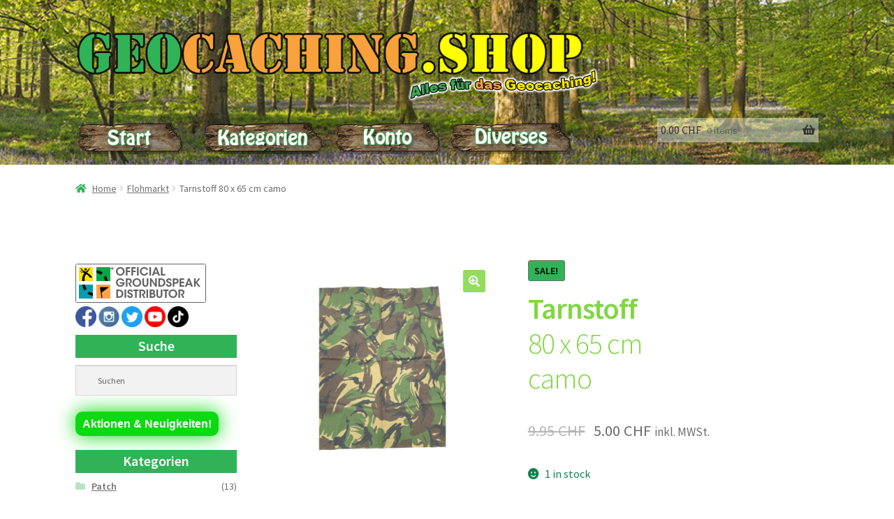

--- FILE ---
content_type: text/html; charset=UTF-8
request_url: https://geocaching.shop/produkt/tarnstoff-80-x-65-cm-camo/
body_size: 27683
content:
<!doctype html>
<html lang="de-CH">
<head>
<meta charset="UTF-8">
<meta name="viewport" content="width=device-width, initial-scale=1">
<link rel="profile" href="http://gmpg.org/xfn/11">
<link rel="pingback" href="https://geocaching.shop/xmlrpc.php">

<meta name='robots' content='index, follow, max-image-preview:large, max-snippet:-1, max-video-preview:-1' />
	<style>img:is([sizes="auto" i], [sizes^="auto," i]) { contain-intrinsic-size: 3000px 1500px }</style>
	
	<!-- This site is optimized with the Yoast SEO plugin v20.3 - https://yoast.com/wordpress/plugins/seo/ -->
	<title>Tarnstoff 80 x 65 cm camo - GEOCACHING.SHOP - Alles für das Geocaching!</title>
	<link rel="canonical" href="https://geocaching.shop/produkt/tarnstoff-80-x-65-cm-camo/" />
	<meta property="og:locale" content="de_DE" />
	<meta property="og:type" content="article" />
	<meta property="og:title" content="Tarnstoff 80 x 65 cm camo - GEOCACHING.SHOP - Alles für das Geocaching!" />
	<meta property="og:description" content="Richtige Tarnung ist alles! Tarnstoff um Dose zu tarnen, gut zu verarbeiten oder kleben z.B. mit Heisskleber Grösse 80 x 65 cm Zustand Neu Camouflage/Edelweiss Muster und Farbe kann vom Bild abweichen Design/Grafik ist unser geistiges Eigentum und darf nicht kopiert werden" />
	<meta property="og:url" content="https://geocaching.shop/produkt/tarnstoff-80-x-65-cm-camo/" />
	<meta property="og:site_name" content="GEOCACHING.SHOP - Alles für das Geocaching!" />
	<meta property="article:modified_time" content="2025-05-02T20:26:59+00:00" />
	<meta property="og:image" content="https://geocaching.shop/wp-content/uploads/2023/04/PhotoRoom_20230403_015648.png" />
	<meta property="og:image:width" content="1000" />
	<meta property="og:image:height" content="1000" />
	<meta property="og:image:type" content="image/png" />
	<meta name="twitter:card" content="summary_large_image" />
	<meta name="twitter:label1" content="Est. reading time" />
	<meta name="twitter:data1" content="1 Minute" />
	<script type="application/ld+json" class="yoast-schema-graph">{"@context":"https://schema.org","@graph":[{"@type":"WebPage","@id":"https://geocaching.shop/produkt/tarnstoff-80-x-65-cm-camo/","url":"https://geocaching.shop/produkt/tarnstoff-80-x-65-cm-camo/","name":"Tarnstoff 80 x 65 cm camo - GEOCACHING.SHOP - Alles für das Geocaching!","isPartOf":{"@id":"https://geocaching.shop/#website"},"primaryImageOfPage":{"@id":"https://geocaching.shop/produkt/tarnstoff-80-x-65-cm-camo/#primaryimage"},"image":{"@id":"https://geocaching.shop/produkt/tarnstoff-80-x-65-cm-camo/#primaryimage"},"thumbnailUrl":"https://geocaching.shop/wp-content/uploads/2023/04/PhotoRoom_20230403_015648.png","datePublished":"2023-04-03T00:23:56+00:00","dateModified":"2025-05-02T20:26:59+00:00","breadcrumb":{"@id":"https://geocaching.shop/produkt/tarnstoff-80-x-65-cm-camo/#breadcrumb"},"inLanguage":"de-CH","potentialAction":[{"@type":"ReadAction","target":["https://geocaching.shop/produkt/tarnstoff-80-x-65-cm-camo/"]}]},{"@type":"ImageObject","inLanguage":"de-CH","@id":"https://geocaching.shop/produkt/tarnstoff-80-x-65-cm-camo/#primaryimage","url":"https://geocaching.shop/wp-content/uploads/2023/04/PhotoRoom_20230403_015648.png","contentUrl":"https://geocaching.shop/wp-content/uploads/2023/04/PhotoRoom_20230403_015648.png","width":1000,"height":1000},{"@type":"BreadcrumbList","@id":"https://geocaching.shop/produkt/tarnstoff-80-x-65-cm-camo/#breadcrumb","itemListElement":[{"@type":"ListItem","position":1,"name":"Start","item":"https://geocaching.shop/"},{"@type":"ListItem","position":2,"name":"Shop","item":"https://geocaching.shop/shop/"},{"@type":"ListItem","position":3,"name":"Tarnstoff 80 x 65 cm camo"}]},{"@type":"WebSite","@id":"https://geocaching.shop/#website","url":"https://geocaching.shop/","name":"GEOCACHING.SHOP - Alles für das Geocaching!","description":"","publisher":{"@id":"https://geocaching.shop/#organization"},"potentialAction":[{"@type":"SearchAction","target":{"@type":"EntryPoint","urlTemplate":"https://geocaching.shop/?s={search_term_string}"},"query-input":"required name=search_term_string"}],"inLanguage":"de-CH"},{"@type":"Organization","@id":"https://geocaching.shop/#organization","name":"GEOCACHING.SHOP - Alles für das Geocaching!","url":"https://geocaching.shop/","logo":{"@type":"ImageObject","inLanguage":"de-CH","@id":"https://geocaching.shop/#/schema/logo/image/","url":"https://geocaching.shop/wp-content/uploads/2023/05/geocaching_shop_allesfurdasgeocaching_logo.png","contentUrl":"https://geocaching.shop/wp-content/uploads/2023/05/geocaching_shop_allesfurdasgeocaching_logo.png","width":4320,"height":603,"caption":"GEOCACHING.SHOP - Alles für das Geocaching!"},"image":{"@id":"https://geocaching.shop/#/schema/logo/image/"}}]}</script>
	<!-- / Yoast SEO plugin. -->


<link rel='dns-prefetch' href='//fonts.googleapis.com' />
<link rel="alternate" type="application/rss+xml" title="GEOCACHING.SHOP - Alles für das Geocaching! &raquo; Feed" href="https://geocaching.shop/feed/" />
<link rel="alternate" type="application/rss+xml" title="GEOCACHING.SHOP - Alles für das Geocaching! &raquo; Kommentar-Feed" href="https://geocaching.shop/comments/feed/" />
<script>
window._wpemojiSettings = {"baseUrl":"https:\/\/s.w.org\/images\/core\/emoji\/16.0.1\/72x72\/","ext":".png","svgUrl":"https:\/\/s.w.org\/images\/core\/emoji\/16.0.1\/svg\/","svgExt":".svg","source":{"concatemoji":"https:\/\/geocaching.shop\/wp-includes\/js\/wp-emoji-release.min.js?ver=6.8.3"}};
/*! This file is auto-generated */
!function(s,n){var o,i,e;function c(e){try{var t={supportTests:e,timestamp:(new Date).valueOf()};sessionStorage.setItem(o,JSON.stringify(t))}catch(e){}}function p(e,t,n){e.clearRect(0,0,e.canvas.width,e.canvas.height),e.fillText(t,0,0);var t=new Uint32Array(e.getImageData(0,0,e.canvas.width,e.canvas.height).data),a=(e.clearRect(0,0,e.canvas.width,e.canvas.height),e.fillText(n,0,0),new Uint32Array(e.getImageData(0,0,e.canvas.width,e.canvas.height).data));return t.every(function(e,t){return e===a[t]})}function u(e,t){e.clearRect(0,0,e.canvas.width,e.canvas.height),e.fillText(t,0,0);for(var n=e.getImageData(16,16,1,1),a=0;a<n.data.length;a++)if(0!==n.data[a])return!1;return!0}function f(e,t,n,a){switch(t){case"flag":return n(e,"\ud83c\udff3\ufe0f\u200d\u26a7\ufe0f","\ud83c\udff3\ufe0f\u200b\u26a7\ufe0f")?!1:!n(e,"\ud83c\udde8\ud83c\uddf6","\ud83c\udde8\u200b\ud83c\uddf6")&&!n(e,"\ud83c\udff4\udb40\udc67\udb40\udc62\udb40\udc65\udb40\udc6e\udb40\udc67\udb40\udc7f","\ud83c\udff4\u200b\udb40\udc67\u200b\udb40\udc62\u200b\udb40\udc65\u200b\udb40\udc6e\u200b\udb40\udc67\u200b\udb40\udc7f");case"emoji":return!a(e,"\ud83e\udedf")}return!1}function g(e,t,n,a){var r="undefined"!=typeof WorkerGlobalScope&&self instanceof WorkerGlobalScope?new OffscreenCanvas(300,150):s.createElement("canvas"),o=r.getContext("2d",{willReadFrequently:!0}),i=(o.textBaseline="top",o.font="600 32px Arial",{});return e.forEach(function(e){i[e]=t(o,e,n,a)}),i}function t(e){var t=s.createElement("script");t.src=e,t.defer=!0,s.head.appendChild(t)}"undefined"!=typeof Promise&&(o="wpEmojiSettingsSupports",i=["flag","emoji"],n.supports={everything:!0,everythingExceptFlag:!0},e=new Promise(function(e){s.addEventListener("DOMContentLoaded",e,{once:!0})}),new Promise(function(t){var n=function(){try{var e=JSON.parse(sessionStorage.getItem(o));if("object"==typeof e&&"number"==typeof e.timestamp&&(new Date).valueOf()<e.timestamp+604800&&"object"==typeof e.supportTests)return e.supportTests}catch(e){}return null}();if(!n){if("undefined"!=typeof Worker&&"undefined"!=typeof OffscreenCanvas&&"undefined"!=typeof URL&&URL.createObjectURL&&"undefined"!=typeof Blob)try{var e="postMessage("+g.toString()+"("+[JSON.stringify(i),f.toString(),p.toString(),u.toString()].join(",")+"));",a=new Blob([e],{type:"text/javascript"}),r=new Worker(URL.createObjectURL(a),{name:"wpTestEmojiSupports"});return void(r.onmessage=function(e){c(n=e.data),r.terminate(),t(n)})}catch(e){}c(n=g(i,f,p,u))}t(n)}).then(function(e){for(var t in e)n.supports[t]=e[t],n.supports.everything=n.supports.everything&&n.supports[t],"flag"!==t&&(n.supports.everythingExceptFlag=n.supports.everythingExceptFlag&&n.supports[t]);n.supports.everythingExceptFlag=n.supports.everythingExceptFlag&&!n.supports.flag,n.DOMReady=!1,n.readyCallback=function(){n.DOMReady=!0}}).then(function(){return e}).then(function(){var e;n.supports.everything||(n.readyCallback(),(e=n.source||{}).concatemoji?t(e.concatemoji):e.wpemoji&&e.twemoji&&(t(e.twemoji),t(e.wpemoji)))}))}((window,document),window._wpemojiSettings);
</script>
<link rel='stylesheet' id='sbi_styles-css' href='https://geocaching.shop/wp-content/plugins/instagram-feed/css/sbi-styles.min.css?ver=6.9.1' media='all' />
<link rel='stylesheet' id='themecomplete-fontawesome-css' href='https://geocaching.shop/wp-content/plugins/woocommerce-tm-extra-product-options/assets/css/fontawesome.css?ver=5.12' media='screen' />
<link rel='stylesheet' id='themecomplete-animate-css' href='https://geocaching.shop/wp-content/plugins/woocommerce-tm-extra-product-options/assets/css/animate.css?ver=5.1' media='all' />
<link rel='stylesheet' id='themecomplete-epo-css' href='https://geocaching.shop/wp-content/plugins/woocommerce-tm-extra-product-options/assets/css/tm-epo.css?ver=5.1' media='all' />
<style id='wp-emoji-styles-inline-css'>

	img.wp-smiley, img.emoji {
		display: inline !important;
		border: none !important;
		box-shadow: none !important;
		height: 1em !important;
		width: 1em !important;
		margin: 0 0.07em !important;
		vertical-align: -0.1em !important;
		background: none !important;
		padding: 0 !important;
	}
</style>
<link rel='stylesheet' id='wc-blocks-vendors-style-css' href='https://geocaching.shop/wp-content/plugins/woocommerce/packages/woocommerce-blocks/build/wc-blocks-vendors-style.css?ver=9.6.6' media='all' />
<link rel='stylesheet' id='wc-blocks-style-css' href='https://geocaching.shop/wp-content/plugins/woocommerce/packages/woocommerce-blocks/build/wc-blocks-style.css?ver=9.6.6' media='all' />
<link rel='stylesheet' id='storefront-gutenberg-blocks-css' href='https://geocaching.shop/wp-content/themes/storefront/assets/css/base/gutenberg-blocks.css?ver=4.1.3' media='all' />
<style id='storefront-gutenberg-blocks-inline-css'>

				.wp-block-button__link:not(.has-text-color) {
					color: #ffffff;
				}

				.wp-block-button__link:not(.has-text-color):hover,
				.wp-block-button__link:not(.has-text-color):focus,
				.wp-block-button__link:not(.has-text-color):active {
					color: #ffffff;
				}

				.wp-block-button__link:not(.has-background) {
					background-color: #81d742;
				}

				.wp-block-button__link:not(.has-background):hover,
				.wp-block-button__link:not(.has-background):focus,
				.wp-block-button__link:not(.has-background):active {
					border-color: #68be29;
					background-color: #68be29;
				}

				.wp-block-quote footer,
				.wp-block-quote cite,
				.wp-block-quote__citation {
					color: #6d6d6d;
				}

				.wp-block-pullquote cite,
				.wp-block-pullquote footer,
				.wp-block-pullquote__citation {
					color: #6d6d6d;
				}

				.wp-block-image figcaption {
					color: #6d6d6d;
				}

				.wp-block-separator.is-style-dots::before {
					color: #81d742;
				}

				.wp-block-file a.wp-block-file__button {
					color: #ffffff;
					background-color: #81d742;
					border-color: #81d742;
				}

				.wp-block-file a.wp-block-file__button:hover,
				.wp-block-file a.wp-block-file__button:focus,
				.wp-block-file a.wp-block-file__button:active {
					color: #ffffff;
					background-color: #68be29;
				}

				.wp-block-code,
				.wp-block-preformatted pre {
					color: #6d6d6d;
				}

				.wp-block-table:not( .has-background ):not( .is-style-stripes ) tbody tr:nth-child(2n) td {
					background-color: #fdfdfd;
				}

				.wp-block-cover .wp-block-cover__inner-container h1:not(.has-text-color),
				.wp-block-cover .wp-block-cover__inner-container h2:not(.has-text-color),
				.wp-block-cover .wp-block-cover__inner-container h3:not(.has-text-color),
				.wp-block-cover .wp-block-cover__inner-container h4:not(.has-text-color),
				.wp-block-cover .wp-block-cover__inner-container h5:not(.has-text-color),
				.wp-block-cover .wp-block-cover__inner-container h6:not(.has-text-color) {
					color: #000000;
				}

				.wc-block-components-price-slider__range-input-progress,
				.rtl .wc-block-components-price-slider__range-input-progress {
					--range-color: #81d742;
				}

				/* Target only IE11 */
				@media all and (-ms-high-contrast: none), (-ms-high-contrast: active) {
					.wc-block-components-price-slider__range-input-progress {
						background: #81d742;
					}
				}

				.wc-block-components-button:not(.is-link) {
					background-color: #81d742;
					color: #ffffff;
				}

				.wc-block-components-button:not(.is-link):hover,
				.wc-block-components-button:not(.is-link):focus,
				.wc-block-components-button:not(.is-link):active {
					background-color: #68be29;
					color: #ffffff;
				}

				.wc-block-components-button:not(.is-link):disabled {
					background-color: #81d742;
					color: #ffffff;
				}

				.wc-block-cart__submit-container {
					background-color: #ffffff;
				}

				.wc-block-cart__submit-container::before {
					color: rgba(220,220,220,0.5);
				}

				.wc-block-components-order-summary-item__quantity {
					background-color: #ffffff;
					border-color: #6d6d6d;
					box-shadow: 0 0 0 2px #ffffff;
					color: #6d6d6d;
				}
			
</style>
<link rel='stylesheet' id='aps-animate-css-css' href='https://geocaching.shop/wp-content/plugins/accesspress-social-icons/css/animate.css?ver=1.8.5' media='all' />
<link rel='stylesheet' id='aps-frontend-css-css' href='https://geocaching.shop/wp-content/plugins/accesspress-social-icons/css/frontend.css?ver=1.8.5' media='all' />
<link rel='stylesheet' id='apsw-styles-css' href='https://geocaching.shop/wp-content/plugins/advanced-product-search-for-woo/assets/front/css/style.css?ver=1768425433' media='all' />
<style id='apsw-styles-inline-css'>
  .apsw-search-wrap {max-width:999px;}
		.apsw-search-wrap .apsw-search-form input[type='search'],.apsw-search-wrap.apsw_search_form_style_4 button.apsw-search-btn,.apsw-search-wrap.apsw_search_form_style_5 button.apsw-search-btn,.apsw-search-wrap.apsw_search_form_style_6 button.apsw-search-btn,.apsw-search-wrap .apsw-search-btn{ height:56px; line-height: 56px }
		.apsw-search-wrap .apsw-select-box-wrap{height:56px;}
		.apsw-search-wrap .apsw-category-items{ line-height: 56px; }
		.apsw_ajax_result{ top:57px; }
		.apsw-search-wrap .apsw-search-form{ background:#fff; border-color:#e2e1e6; }.apsw-search-wrap .apsw-category-items,.apsw-search-wrap .apsw-search-form input[type='search']{color:#43454b; }.apsw-search-wrap.apsw_search_form_style_4 button.apsw-search-btn, .apsw-search-wrap.apsw_search_form_style_5 button.apsw-search-btn, .apsw-search-wrap.apsw_search_form_style_6 button.apsw-search-btn{ color:#fff; background:#d83c3c; }.apsw-search-wrap .apsw-search-btn svg{ fill:#d83c3c; }.apsw-search-wrap.apsw_search_form_style_4 button.apsw-search-btn::before, .apsw-search-wrap.apsw_search_form_style_5 button.apsw-search-btn::before, .apsw-search-wrap.apsw_search_form_style_6 button.apsw-search-btn::before { border-color: transparent #d83c3c  transparent;; }.apsw_ajax_result .apsw_result_wrap{ background:#fff; border-color:#e2e1e6; } ul.apsw_data_container li:hover{ background:#d9d9d9; border-color:#e2e1e6; } ul.apsw_data_container li .apsw-name{ color:#000;} ul.apsw_data_container li .apsw-price{ color:#000;} ul.apsw_data_container li .apsw_result_excerpt{ color:#989499;} ul.apsw_data_container li .apsw_result_category{ color:#dd0000;} ul.apsw_data_container li.apsw_featured{ background:#C7FBAE;} ul.apsw_data_container li .apsw_result_on_sale{ background:#5391E8;} ul.apsw_data_container li .apsw_result_stock{ color:#dd0000;} 
</style>
<link rel='stylesheet' id='menu-image-css' href='https://geocaching.shop/wp-content/plugins/menu-image/includes/css/menu-image.css?ver=3.12' media='all' />
<link rel='stylesheet' id='dashicons-css' href='https://geocaching.shop/wp-includes/css/dashicons.min.css?ver=6.8.3' media='all' />
<link rel='stylesheet' id='photoswipe-css' href='https://geocaching.shop/wp-content/plugins/woocommerce/assets/css/photoswipe/photoswipe.min.css?ver=7.5.1' media='all' />
<link rel='stylesheet' id='photoswipe-default-skin-css' href='https://geocaching.shop/wp-content/plugins/woocommerce/assets/css/photoswipe/default-skin/default-skin.min.css?ver=7.5.1' media='all' />
<style id='woocommerce-inline-inline-css'>
.woocommerce form .form-row .required { visibility: visible; }
</style>
<link rel='stylesheet' id='aws-style-css' href='https://geocaching.shop/wp-content/plugins/advanced-woo-search/assets/css/common.min.css?ver=3.38' media='all' />
<link rel='stylesheet' id='wcct_public_css-css' href='https://geocaching.shop/wp-content/plugins/finale-woocommerce-sales-countdown-timer-discount/assets/css/wcct_combined.min.css?ver=2.20.0' media='all' />
<link rel='stylesheet' id='parent-style-css' href='https://geocaching.shop/wp-content/themes/storefront/style.css?ver=6.8.3' media='all' />
<link rel='stylesheet' id='child-style-css' href='https://geocaching.shop/wp-content/themes/Geocaching.shop/style.css?ver=1.0' media='all' />
<link rel='stylesheet' id='storefront-style-css' href='https://geocaching.shop/wp-content/themes/storefront/style.css?ver=4.1.3' media='all' />
<style id='storefront-style-inline-css'>

			.main-navigation ul li a,
			.site-title a,
			ul.menu li a,
			.site-branding h1 a,
			button.menu-toggle,
			button.menu-toggle:hover,
			.handheld-navigation .dropdown-toggle {
				color: #333333;
			}

			button.menu-toggle,
			button.menu-toggle:hover {
				border-color: #333333;
			}

			.main-navigation ul li a:hover,
			.main-navigation ul li:hover > a,
			.site-title a:hover,
			.site-header ul.menu li.current-menu-item > a {
				color: #747474;
			}

			table:not( .has-background ) th {
				background-color: #f8f8f8;
			}

			table:not( .has-background ) tbody td {
				background-color: #fdfdfd;
			}

			table:not( .has-background ) tbody tr:nth-child(2n) td,
			fieldset,
			fieldset legend {
				background-color: #fbfbfb;
			}

			.site-header,
			.secondary-navigation ul ul,
			.main-navigation ul.menu > li.menu-item-has-children:after,
			.secondary-navigation ul.menu ul,
			.storefront-handheld-footer-bar,
			.storefront-handheld-footer-bar ul li > a,
			.storefront-handheld-footer-bar ul li.search .site-search,
			button.menu-toggle,
			button.menu-toggle:hover {
				background-color: #ffffff;
			}

			p.site-description,
			.site-header,
			.storefront-handheld-footer-bar {
				color: #404040;
			}

			button.menu-toggle:after,
			button.menu-toggle:before,
			button.menu-toggle span:before {
				background-color: #333333;
			}

			h1, h2, h3, h4, h5, h6, .wc-block-grid__product-title {
				color: #81d742;
			}

			.widget h1 {
				border-bottom-color: #81d742;
			}

			body,
			.secondary-navigation a {
				color: #6d6d6d;
			}

			.widget-area .widget a,
			.hentry .entry-header .posted-on a,
			.hentry .entry-header .post-author a,
			.hentry .entry-header .post-comments a,
			.hentry .entry-header .byline a {
				color: #727272;
			}

			a {
				color: #81d742;
			}

			a:focus,
			button:focus,
			.button.alt:focus,
			input:focus,
			textarea:focus,
			input[type="button"]:focus,
			input[type="reset"]:focus,
			input[type="submit"]:focus,
			input[type="email"]:focus,
			input[type="tel"]:focus,
			input[type="url"]:focus,
			input[type="password"]:focus,
			input[type="search"]:focus {
				outline-color: #81d742;
			}

			button, input[type="button"], input[type="reset"], input[type="submit"], .button, .widget a.button {
				background-color: #81d742;
				border-color: #81d742;
				color: #ffffff;
			}

			button:hover, input[type="button"]:hover, input[type="reset"]:hover, input[type="submit"]:hover, .button:hover, .widget a.button:hover {
				background-color: #68be29;
				border-color: #68be29;
				color: #ffffff;
			}

			button.alt, input[type="button"].alt, input[type="reset"].alt, input[type="submit"].alt, .button.alt, .widget-area .widget a.button.alt {
				background-color: #81d742;
				border-color: #81d742;
				color: #ffffff;
			}

			button.alt:hover, input[type="button"].alt:hover, input[type="reset"].alt:hover, input[type="submit"].alt:hover, .button.alt:hover, .widget-area .widget a.button.alt:hover {
				background-color: #68be29;
				border-color: #68be29;
				color: #ffffff;
			}

			.pagination .page-numbers li .page-numbers.current {
				background-color: #e6e6e6;
				color: #636363;
			}

			#comments .comment-list .comment-content .comment-text {
				background-color: #f8f8f8;
			}

			.site-footer {
				background-color: #f0f0f0;
				color: #6d6d6d;
			}

			.site-footer a:not(.button):not(.components-button) {
				color: #333333;
			}

			.site-footer .storefront-handheld-footer-bar a:not(.button):not(.components-button) {
				color: #333333;
			}

			.site-footer h1, .site-footer h2, .site-footer h3, .site-footer h4, .site-footer h5, .site-footer h6, .site-footer .widget .widget-title, .site-footer .widget .widgettitle {
				color: #333333;
			}

			.page-template-template-homepage.has-post-thumbnail .type-page.has-post-thumbnail .entry-title {
				color: #000000;
			}

			.page-template-template-homepage.has-post-thumbnail .type-page.has-post-thumbnail .entry-content {
				color: #000000;
			}

			@media screen and ( min-width: 768px ) {
				.secondary-navigation ul.menu a:hover {
					color: #595959;
				}

				.secondary-navigation ul.menu a {
					color: #404040;
				}

				.main-navigation ul.menu ul.sub-menu,
				.main-navigation ul.nav-menu ul.children {
					background-color: #f0f0f0;
				}

				.site-header {
					border-bottom-color: #f0f0f0;
				}
			}
</style>
<link rel='stylesheet' id='storefront-icons-css' href='https://geocaching.shop/wp-content/themes/storefront/assets/css/base/icons.css?ver=4.1.3' media='all' />
<link rel='stylesheet' id='storefront-fonts-css' href='https://fonts.googleapis.com/css?family=Source+Sans+Pro%3A400%2C300%2C300italic%2C400italic%2C600%2C700%2C900&#038;subset=latin%2Clatin-ext&#038;ver=4.1.3' media='all' />
<link rel='stylesheet' id='mm-compiled-options-mobmenu-css' href='https://geocaching.shop/wp-content/uploads/dynamic-mobmenu.css?ver=2.8.8-258' media='all' />
<link rel='stylesheet' id='mm-google-webfont-dosis-css' href='//fonts.googleapis.com/css?family=Dosis%3Ainherit%2C400&#038;subset=latin%2Clatin-ext&#038;ver=6.8.3' media='all' />
<link rel='stylesheet' id='storefront-woocommerce-style-css' href='https://geocaching.shop/wp-content/themes/storefront/assets/css/woocommerce/woocommerce.css?ver=4.1.3' media='all' />
<style id='storefront-woocommerce-style-inline-css'>
@font-face {
				font-family: star;
				src: url(https://geocaching.shop/wp-content/plugins/woocommerce/assets/fonts/star.eot);
				src:
					url(https://geocaching.shop/wp-content/plugins/woocommerce/assets/fonts/star.eot?#iefix) format("embedded-opentype"),
					url(https://geocaching.shop/wp-content/plugins/woocommerce/assets/fonts/star.woff) format("woff"),
					url(https://geocaching.shop/wp-content/plugins/woocommerce/assets/fonts/star.ttf) format("truetype"),
					url(https://geocaching.shop/wp-content/plugins/woocommerce/assets/fonts/star.svg#star) format("svg");
				font-weight: 400;
				font-style: normal;
			}
			@font-face {
				font-family: WooCommerce;
				src: url(https://geocaching.shop/wp-content/plugins/woocommerce/assets/fonts/WooCommerce.eot);
				src:
					url(https://geocaching.shop/wp-content/plugins/woocommerce/assets/fonts/WooCommerce.eot?#iefix) format("embedded-opentype"),
					url(https://geocaching.shop/wp-content/plugins/woocommerce/assets/fonts/WooCommerce.woff) format("woff"),
					url(https://geocaching.shop/wp-content/plugins/woocommerce/assets/fonts/WooCommerce.ttf) format("truetype"),
					url(https://geocaching.shop/wp-content/plugins/woocommerce/assets/fonts/WooCommerce.svg#WooCommerce) format("svg");
				font-weight: 400;
				font-style: normal;
			}

			a.cart-contents,
			.site-header-cart .widget_shopping_cart a {
				color: #333333;
			}

			a.cart-contents:hover,
			.site-header-cart .widget_shopping_cart a:hover,
			.site-header-cart:hover > li > a {
				color: #747474;
			}

			table.cart td.product-remove,
			table.cart td.actions {
				border-top-color: #ffffff;
			}

			.storefront-handheld-footer-bar ul li.cart .count {
				background-color: #333333;
				color: #ffffff;
				border-color: #ffffff;
			}

			.woocommerce-tabs ul.tabs li.active a,
			ul.products li.product .price,
			.onsale,
			.wc-block-grid__product-onsale,
			.widget_search form:before,
			.widget_product_search form:before {
				color: #6d6d6d;
			}

			.woocommerce-breadcrumb a,
			a.woocommerce-review-link,
			.product_meta a {
				color: #727272;
			}

			.wc-block-grid__product-onsale,
			.onsale {
				border-color: #6d6d6d;
			}

			.star-rating span:before,
			.quantity .plus, .quantity .minus,
			p.stars a:hover:after,
			p.stars a:after,
			.star-rating span:before,
			#payment .payment_methods li input[type=radio]:first-child:checked+label:before {
				color: #81d742;
			}

			.widget_price_filter .ui-slider .ui-slider-range,
			.widget_price_filter .ui-slider .ui-slider-handle {
				background-color: #81d742;
			}

			.order_details {
				background-color: #f8f8f8;
			}

			.order_details > li {
				border-bottom: 1px dotted #e3e3e3;
			}

			.order_details:before,
			.order_details:after {
				background: -webkit-linear-gradient(transparent 0,transparent 0),-webkit-linear-gradient(135deg,#f8f8f8 33.33%,transparent 33.33%),-webkit-linear-gradient(45deg,#f8f8f8 33.33%,transparent 33.33%)
			}

			#order_review {
				background-color: #ffffff;
			}

			#payment .payment_methods > li .payment_box,
			#payment .place-order {
				background-color: #fafafa;
			}

			#payment .payment_methods > li:not(.woocommerce-notice) {
				background-color: #f5f5f5;
			}

			#payment .payment_methods > li:not(.woocommerce-notice):hover {
				background-color: #f0f0f0;
			}

			.woocommerce-pagination .page-numbers li .page-numbers.current {
				background-color: #e6e6e6;
				color: #636363;
			}

			.wc-block-grid__product-onsale,
			.onsale,
			.woocommerce-pagination .page-numbers li .page-numbers:not(.current) {
				color: #6d6d6d;
			}

			p.stars a:before,
			p.stars a:hover~a:before,
			p.stars.selected a.active~a:before {
				color: #6d6d6d;
			}

			p.stars.selected a.active:before,
			p.stars:hover a:before,
			p.stars.selected a:not(.active):before,
			p.stars.selected a.active:before {
				color: #81d742;
			}

			.single-product div.product .woocommerce-product-gallery .woocommerce-product-gallery__trigger {
				background-color: #81d742;
				color: #ffffff;
			}

			.single-product div.product .woocommerce-product-gallery .woocommerce-product-gallery__trigger:hover {
				background-color: #68be29;
				border-color: #68be29;
				color: #ffffff;
			}

			.button.added_to_cart:focus,
			.button.wc-forward:focus {
				outline-color: #81d742;
			}

			.added_to_cart,
			.site-header-cart .widget_shopping_cart a.button,
			.wc-block-grid__products .wc-block-grid__product .wp-block-button__link {
				background-color: #81d742;
				border-color: #81d742;
				color: #ffffff;
			}

			.added_to_cart:hover,
			.site-header-cart .widget_shopping_cart a.button:hover,
			.wc-block-grid__products .wc-block-grid__product .wp-block-button__link:hover {
				background-color: #68be29;
				border-color: #68be29;
				color: #ffffff;
			}

			.added_to_cart.alt, .added_to_cart, .widget a.button.checkout {
				background-color: #81d742;
				border-color: #81d742;
				color: #ffffff;
			}

			.added_to_cart.alt:hover, .added_to_cart:hover, .widget a.button.checkout:hover {
				background-color: #68be29;
				border-color: #68be29;
				color: #ffffff;
			}

			.button.loading {
				color: #81d742;
			}

			.button.loading:hover {
				background-color: #81d742;
			}

			.button.loading:after {
				color: #ffffff;
			}

			@media screen and ( min-width: 768px ) {
				.site-header-cart .widget_shopping_cart,
				.site-header .product_list_widget li .quantity {
					color: #404040;
				}

				.site-header-cart .widget_shopping_cart .buttons,
				.site-header-cart .widget_shopping_cart .total {
					background-color: #f5f5f5;
				}

				.site-header-cart .widget_shopping_cart {
					background-color: #f0f0f0;
				}
			}
				.storefront-product-pagination a {
					color: #6d6d6d;
					background-color: #ffffff;
				}
				.storefront-sticky-add-to-cart {
					color: #6d6d6d;
					background-color: #ffffff;
				}

				.storefront-sticky-add-to-cart a:not(.button) {
					color: #333333;
				}
</style>
<link rel='stylesheet' id='storefront-child-style-css' href='https://geocaching.shop/wp-content/themes/Geocaching.shop/style.css?ver=1.0' media='all' />
<link rel='stylesheet' id='cssmobmenu-icons-css' href='https://geocaching.shop/wp-content/plugins/mobile-menu/includes/css/mobmenu-icons.css?ver=6.8.3' media='all' />
<link rel='stylesheet' id='cssmobmenu-css' href='https://geocaching.shop/wp-content/plugins/mobile-menu/includes/css/mobmenu.css?ver=2.8.8' media='all' />
<!--n2css--><!--n2js--><script src="https://geocaching.shop/wp-includes/js/jquery/jquery.min.js?ver=3.7.1" id="jquery-core-js"></script>
<script src="https://geocaching.shop/wp-includes/js/jquery/jquery-migrate.min.js?ver=3.4.1" id="jquery-migrate-js"></script>
<script src="https://geocaching.shop/wp-content/plugins/accesspress-social-icons/js/frontend.js?ver=1.8.5" id="aps-frontend-js-js"></script>
<script id="apsw-plugins-scripts-js-extra">
var apsw_localize = {"ajaxurl":"https:\/\/geocaching.shop\/wp-admin\/admin-ajax.php","view_text":"Es wurden keine Produkte zu Ihrer Auswahlkategorie gefunden!","text":{"working":"Working..."}};
</script>
<script src="https://geocaching.shop/wp-content/plugins/advanced-product-search-for-woo/assets/front/js/scripts.js?ver=6.8.3" id="apsw-plugins-scripts-js"></script>
<script src="https://geocaching.shop/wp-content/plugins/mobile-menu/includes/js/mobmenu.js?ver=2.8.8" id="mobmenujs-js"></script>
<link rel="https://api.w.org/" href="https://geocaching.shop/wp-json/" /><link rel="alternate" title="JSON" type="application/json" href="https://geocaching.shop/wp-json/wp/v2/product/1433" /><meta name="generator" content="WordPress 6.8.3" />
<meta name="generator" content="WooCommerce 7.5.1" />
<link rel='shortlink' href='https://geocaching.shop/?p=1433' />
<link rel="alternate" title="oEmbed (JSON)" type="application/json+oembed" href="https://geocaching.shop/wp-json/oembed/1.0/embed?url=https%3A%2F%2Fgeocaching.shop%2Fprodukt%2Ftarnstoff-80-x-65-cm-camo%2F" />
<link rel="alternate" title="oEmbed (XML)" type="text/xml+oembed" href="https://geocaching.shop/wp-json/oembed/1.0/embed?url=https%3A%2F%2Fgeocaching.shop%2Fprodukt%2Ftarnstoff-80-x-65-cm-camo%2F&#038;format=xml" />
    <style>
    .mobile-cart-icon .cart-count {
        background: #30b357 !important;
    }
    </style>
            <script type="text/javascript">
            (function () {
                window.lsow_fs = {can_use_premium_code: false};
            })();
        </script>
        <!-- Analytics by WP Statistics - https://wp-statistics.com -->
	<noscript><style>.woocommerce-product-gallery{ opacity: 1 !important; }</style></noscript>
	<link rel="icon" href="https://geocaching.shop/wp-content/uploads/2023/03/cropped-geo_profil_bild-32x32.png" sizes="32x32" />
<link rel="icon" href="https://geocaching.shop/wp-content/uploads/2023/03/cropped-geo_profil_bild-192x192.png" sizes="192x192" />
<link rel="apple-touch-icon" href="https://geocaching.shop/wp-content/uploads/2023/03/cropped-geo_profil_bild-180x180.png" />
<meta name="msapplication-TileImage" content="https://geocaching.shop/wp-content/uploads/2023/03/cropped-geo_profil_bild-270x270.png" />
		<style id="wp-custom-css">
			/** Abstand header/slider **/
.home.blog .site-header, .home.page:not(.page-template-template-homepage) .site-header, .home.post-type-archive-product .site-header {
	margin-bottom: 0;
}

.site-info {
	display: none;
}

/** Header Settings **/
.site-header-cart .cart-contents {
background-color: rgba(255,255,255,0.4);
padding: 5px;
}

.main-navigation ul.menu > li > a, .main-navigation ul.nav-menu > li > a {
	padding: 0.3em !important;
	color: white;
}


/** Gallery Image Bigger **/
.single-product div.product .woocommerce-product-gallery.woocommerce-product-gallery--columns-4 .flex-control-thumbs li {
	width: 70px;
	margin-right: 14px;
}



/** Unterkategorien Grösse **/
ul.products li.product.product-category .woocommerce-loop-category__title, ul.products li.product.product-category h2, ul.products li.product.product-category h3 {
font-size: 1.6em;
}
/** Unterkategorien Fett **/
ul.products li.product, ul.products li.product h2, ul.products li.product h3 { 
font-weight: 600;
}


/** Produkt Lightbox Transparent **/
.pswp__bg {
	opacity: 0.95 !important;
}

.pswp_counter {
	font-size: 17px;
}

/* Handytauglich */
ul.products li.product {
	width: 46.411765%;
	float: left;
	margin-right: 5.8823529412%;
}

ul.products li.product:nth-of-type( 2n ) {
	margin-right: 0;
}

@media ( min-width: 768px ) {
	ul.products li.product:nth-of-type( 2n ) {
		margin-right: 5.8823529412%;
	}
}

/* Logo size for mobile site */
@media screen and (max-width: 768px) {
.site-header .site-branding img {
max-height: none !important;
max-width: none !important;
width: 220px !important;
}
}

/* Logo size for desktop site */
@media screen and (min-width: 768px) {
.site-header .site-branding img, .site-header .site-logo-anchor img, .site-header .site-logo-link img {
height: auto;
max-height: none;
max-width: none;
width: 750px !important;
}
}

/* Kategorien titel Design */
.widget .widget-title, .widget .widgettitle,
.site-footer h1, .site-footer h2, .site-footer h3, .site-footer h4, .site-footer h5, .site-footer h6, .site-footer .widget .widget-title, .site-footer .widget .widgettitle{
	background: #30B357;
	color: white;
	padding: 0;
	margin-bottom: 10px;
	text-align: center;
}

/* Kategorie Icons */
.widget_product_categories ul li::before {
color: #30B357;
}

/* Suche widget einfärben*/
.aws-container .aws-search-form .aws-form-btn {
	background-color: #30B357;
}
.aws-container .aws-search-form .aws-search-btn_icon {
	color: white;
}
/**/
.woocommerce-breadcrumb a:first-of-type::before {
	color: #30B357;
}
/* Start Titel ausblenden*/
.hentry.type-page .entry-header {
	display: none;
}
/* Angebot */
.wc-block-grid__product-onsale, .onsale, .woocommerce-pagination .page-numbers li .page-numbers:not(.current) {
	background: #30B357;
	color: black;
}

.xlwcty_wrap .xlwcty_order_details_2_col .xlwcty_pro_list .xlwcty_leftDiv .xlwcty_p_img .xlwcty_qty {
	background-color: red !important;
}
.xlwcty_wrap .xlwcty_circle, .xlwcty_wrap .xlwcty_circle i {
	border-color: red !important;
	color: red !important;
}

/* Aktionbutton bounce*/
.menu-item-17968 {
-webkit-animation: bounce .3s infinite alternate;
-moz-animation: bounce .3s infinite alternate;
animation: bounce .60s infinite alternate;
}
@-webkit-keyframes bounce {
  to { -webkit-transform: scale(1.1); }
}
@-moz-keyframes bounce {
  to { -moz-transform: scale(1.1); }
}
@keyframes bounce {
  to { transform: scale(1.1); }
}

/* Kategorie Fett*/
.widget .widget-title, .widget .widgettitle {
	font-weight: 600;
}

.site-content {
	padding-top: 10px;
}
.ORW {
  background-color: #08db0f;
  -webkit-border-radius: 10px;
  border-radius: 10px;
  border: none;
  color: #FFFFFF !important;
  cursor: pointer;
  display: inline-block;
  font-family: Arial;
  font-size: 16px;
  padding: 5px 10px;
  text-align: center;
  text-decoration: none !important;
  -webkit-animation: glowing 15000ms infinite;
  -moz-animation: glowing 1500ms infinite;
  -o-animation: glowing 1500ms infinite;
  animation: glowing 1500ms infinite;
}
@-webkit-keyframes glowing {
  0% { background-color: #08db0f; -webkit-box-shadow: 0 0 3px #08db0f; }
  50% { background-color: #00ff00; -webkit-box-shadow: 0 0 40px #08db0f; }
  100% { background-color: #08db0f; -webkit-box-shadow: 0 0 3px #08db0f; }
}

@-moz-keyframes glowing {
  0% { background-color: #00ff00; -moz-box-shadow: 0 0 3px #00ff00; }
  50% { background-color: #00ff00; -moz-box-shadow: 0 0 40px #00ff00; }
  100% { background-color: #08db0f; -moz-box-shadow: 0 0 3px #08db0f; }
}

@-o-keyframes glowing {
  0% { background-color: #08db0f; box-shadow: 0 0 3px #08db0f; }
  50% { background-color: #08db0f; box-shadow: 0 0 40px #08db0f; }
  100% { background-color: #08db0f; box-shadow: 0 0 3px #08db0f; }
}

@keyframes glowing {
  0% { background-color: #08db0f; box-shadow: 0 0 3px #08db0f; }
  50% { background-color: #08db0f; box-shadow: 0 0 40px #08db0f; }
  100% { background-color: #08db0f; box-shadow: 0 0 3px #08db0f; }
}

.ORW2 {
  background-color: #08db0f;
  -webkit-border-radius: 10px;
  border-radius: 10px;
  border: none;
  color: #FFFFFF !important;
  cursor: pointer;
  display: inline-block;
  font-family: Arial;
  font-size: 25px;
  padding: 5px 10px;
  text-align: center;
  text-decoration: none !important;
  -webkit-animation: glowing 15000ms infinite;
  -moz-animation: glowing 1500ms infinite;
  -o-animation: glowing 1500ms infinite;
  animation: glowing 1500ms infinite;
}
@-webkit-keyframes glowing {
  0% { background-color: #08db0f; -webkit-box-shadow: 0 0 3px #08db0f; }
  50% { background-color: #00ff00; -webkit-box-shadow: 0 0 40px #08db0f; }
  100% { background-color: #08db0f; -webkit-box-shadow: 0 0 3px #08db0f; }
}

@-moz-keyframes glowing {
  0% { background-color: #00ff00; -moz-box-shadow: 0 0 3px #00ff00; }
  50% { background-color: #00ff00; -moz-box-shadow: 0 0 40px #00ff00; }
  100% { background-color: #08db0f; -moz-box-shadow: 0 0 3px #08db0f; }
}

@-o-keyframes glowing {
  0% { background-color: #08db0f; box-shadow: 0 0 3px #08db0f; }
  50% { background-color: #08db0f; box-shadow: 0 0 40px #08db0f; }
  100% { background-color: #08db0f; box-shadow: 0 0 3px #08db0f; }
}

@keyframes glowing {
  0% { background-color: #08db0f; box-shadow: 0 0 3px #08db0f; }
  50% { background-color: #08db0f; box-shadow: 0 0 40px #08db0f; }
  100% { background-color: #08db0f; box-shadow: 0 0 3px #08db0f; }
}

.ORW3 {
  margin-top: 10px;
  margin-bottom: 10px;
  background-color: #ffff00;
  -webkit-border-radius: 10px;
  border-radius: 10px;
  border: none;
  color: black !important;
  display: inline-block;
  font-family: Arial;
  font-size: 13px;
  padding: 10px 10px;
  text-align: center;
  text-decoration: none !important;
  margin-right: 30px;
}


.widget {
	margin-top: 5px;
	margin-bottom: 5px;
}
/* To hide the additional information tab */
li.additional_information_tab {
    display: none !important;
}
/* Hide Description Tab*/
.woocommerce-tabs ul.tabs {
	display: none;
}
.woocommerce-tabs {
	padding-top: 0;
}
.woocommerce-tabs .panel {
	width: 100%;
}
.woocommerce-tabs .panel h2:first-of-type ,.related > h2:first-child, .upsells > h2:first-child{
	font-weight: 600;
}

.woocommerce-tabs .panel h2:first-of-type, .related > h2:first-child, .upsells > h2:first-child {
	background-color: #2FB355;
	color: white;
	padding: 5px;
}

.leftmtop {
margin-left: -15px;
}

.woocommerce-products-header__title {
	color:white;
	background-color: #2FB355;
	padding: 5px;
	font-weight: 600;
}

.main-navigation ul.menu > li.menu-item-has-children > a::after, .main-navigation ul.menu > li.page_item_has_children > a::after, .main-navigation ul.nav-menu > li.menu-item-has-children > a::after, .main-navigation ul.nav-menu > li.page_item_has_children > a::after {
	display: none;
}

.main-navigation ul.menu, .main-navigation ul.nav-menu {
	margin-bottom: 10px;
}

#wcal_gdpr_message_block {
	display: none;
}

.pswp__bg {
	opacity: 0.95 !important;
		background-color: grey;
}

table:not(.has-background) tbody td, 
table:not(.has-background) tbody tr:nth-child(2n) td, fieldset, fieldset legend{
	background-color: transparent;
}
table {
	margin-bottom: 0px;
}

/*Suche in Header ausblenden*/
.site-search {
	display: none;
}

.tm-extra-product-options .tm-epo-element-label {
	font-weight: 700;
}		</style>
		<script class="tm-hidden" type="text/template" id="tmpl-tc-cart-options-popup">
    <div class='header'>
        <h3>{{{ data.title }}}</h3>
    </div>
    <div id='{{{ data.id }}}' class='float-editbox'>{{{ data.html }}}</div>
    <div class='footer'>
        <div class='inner'>
            <span class='tm-button button button-secondary button-large floatbox-cancel'>{{{ data.close }}}</span>
        </div>
    </div>
</script>
<script class="tm-hidden" type="text/template" id="tmpl-tc-lightbox">
    <div class="tc-lightbox-wrap">
        <span class="tc-lightbox-button tcfa tcfa-search tc-transition tcinit"></span>
    </div>
</script>
<script class="tm-hidden" type="text/template" id="tmpl-tc-lightbox-zoom">
    <span class="tc-lightbox-button-close tcfa tcfa-times"></span>
    {{{ data.img }}}
</script>
<script class="tm-hidden" type="text/template" id="tmpl-tc-final-totals">
    <dl class="tm-extra-product-options-totals tm-custom-price-totals">
        <# if (data.show_unit_price==true){ #>    	<dt class="tm-unit-price">{{{ data.unit_price }}}</dt>
    	<dd class="tm-unit-price">
    		<span class="price amount options">{{{ data.formatted_unit_price }}}</span>
    	</dd>    	<# } #>
    	<# if (data.show_options_total==true){ #>    	<dt class="tm-options-totals">{{{ data.options_total }}}</dt>
    	<dd class="tm-options-totals">
    		<span class="price amount options">{{{ data.formatted_options_total }}}</span>
    	</dd>    	<# } #>
    	<# if (data.show_fees_total==true){ #>    	<dt class="tm-fee-totals">{{{ data.fees_total }}}</dt>
    	<dd class="tm-fee-totals">
    		<span class="price amount fees">{{{ data.formatted_fees_total }}}</span>
    	</dd>    	<# } #>
    	<# if (data.show_extra_fee==true){ #>    	<dt class="tm-extra-fee">{{{ data.extra_fee }}}</dt>
    	<dd class="tm-extra-fee">
    		<span class="price amount options extra-fee">{{{ data.formatted_extra_fee }}}</span>
    	</dd>    	<# } #>
    	<# if (data.show_final_total==true){ #>    	<dt class="tm-final-totals">{{{ data.final_total }}}</dt>
    	<dd class="tm-final-totals">
    		<span class="price amount final">{{{ data.formatted_final_total }}}</span>
    	</dd>    	<# } #>
            </dl>
</script>
<script class="tm-hidden" type="text/template" id="tmpl-tc-price">
    <span class="amount">{{{ data.price.price }}}</span>
</script>
<script class="tm-hidden" type="text/template" id="tmpl-tc-sale-price">
    <del>
        <span class="tc-original-price amount">{{{ data.price.original_price }}}</span>
    </del>
    <ins>
        <span class="amount">{{{ data.price.price }}}</span>
    </ins>
</script>
<script class="tm-hidden" type="text/template" id="tmpl-tc-section-pop-link">
    <div id="tm-section-pop-up" class="tm-extra-product-options flasho tc-wrapper tm-section-pop-up single tm-animated appear">
        <div class='header'><h3>{{{ data.title }}}</h3></div>
        <div class="float-editbox" id="tc-floatbox-content"></div>
        <div class='footer'>
            <div class='inner'>
                <span class='tm-button button button-secondary button-large floatbox-cancel'>{{{ data.close }}}</span>
            </div>
        </div>
    </div>
</script>
<script class="tm-hidden" type="text/template" id="tmpl-tc-floating-box-nks">
    <# if (data.values.length) {#>
    {{{ data.html_before }}}
    <div class="tc-row tm-fb-labels">
        <span class="tc-cell tc-col-3 tm-fb-title">{{{ data.option_label }}}</span>
        <span class="tc-cell tc-col-3 tm-fb-value">{{{ data.option_value }}}</span>
        <span class="tc-cell tc-col-3 tm-fb-quantity">{{{ data.option__qty }}}</span>
        <span class="tc-cell tc-col-3 tm-fb-price">{{{ data.option_lpric }}}</span>
    </div>
    <# for (var i = 0; i < data.values.length; i++) { #>
        <# if (data.values[i].label_show=='' || data.values[i].value_show=='') {#>
	<div class="tc-row">
            <# if (data.values[i].label_show=='') {#>
        <span class="tc-cell tc-col-3 tm-fb-title">{{{ data.values[i].title }}}</span>
            <# } #>
            <# if (data.values[i].value_show=='') {#>
        <span class="tc-cell tc-col-3 tm-fb-value">{{{ data.values[i].value }}}</span>
            <# } #>
        <span class="tc-cell tc-col-3 tm-fb-quantity">{{{ data.values[i].quantity }}}</span>
        <span class="tc-cell tc-col-3 tm-fb-price">{{{ data.values[i].price }}}</span>
    </div>
        <# } #>
    <# } #>
    {{{ data.html_after }}}
    {{{ data.totals }}}
    <# }#>
</script>
<script class="tm-hidden" type="text/template" id="tmpl-tc-floating-box">
    <# if (data.values.length) {#>
    {{{ data.html_before }}}
    <dl class="tm-fb">
        <# for (var i = 0; i < data.values.length; i++) { #>
            <# if (data.values[i].label_show=='') {#>
        <dt class="tm-fb-title">{{{ data.values[i].title }}}</dt>
            <# } #>
            <# if (data.values[i].value_show=='') {#>
        <dd class="tm-fb-value">{{{ data.values[i].value }}}</dd>
            <# } #>
        <# } #>
    </dl>
    {{{ data.html_after }}}
    {{{ data.totals }}}
    <# }#>
</script>
<script class="tm-hidden" type="text/template" id="tmpl-tc-chars-remanining">
    <span class="tc-chars">
		<span class="tc-chars-remanining">{{{ data.maxlength }}}</span>
		<span class="tc-remaining"> {{{ data.characters_remaining }}}</span>
	</span>
</script>
<script class="tm-hidden" type="text/template" id="tmpl-tc-formatted-price"><# if (data.customer_price_format_wrap_start) {#>
    {{{ data.customer_price_format_wrap_start }}}
    <# } #>&lt;span class=&quot;woocommerce-Price-amount amount&quot;&gt;&lt;bdi&gt;{{{ data.price }}}&nbsp;&lt;span class=&quot;woocommerce-Price-currencySymbol&quot;&gt;&#067;&#072;&#070;&lt;/span&gt;&lt;/bdi&gt;&lt;/span&gt; &lt;small class=&quot;woocommerce-price-suffix&quot;&gt;inkl. MWSt.&lt;/small&gt;<# if (data.customer_price_format_wrap_end) {#>
    {{{ data.customer_price_format_wrap_end }}}
    <# } #></script>
<script class="tm-hidden" type="text/template" id="tmpl-tc-formatted-sale-price"><# if (data.customer_price_format_wrap_start) {#>
    {{{ data.customer_price_format_wrap_start }}}
    <# } #>&lt;del aria-hidden=&quot;true&quot;&gt;&lt;span class=&quot;woocommerce-Price-amount amount&quot;&gt;&lt;bdi&gt;{{{ data.price }}}&nbsp;&lt;span class=&quot;woocommerce-Price-currencySymbol&quot;&gt;&#067;&#072;&#070;&lt;/span&gt;&lt;/bdi&gt;&lt;/span&gt;&lt;/del&gt; &lt;ins&gt;&lt;span class=&quot;woocommerce-Price-amount amount&quot;&gt;&lt;bdi&gt;{{{ data.sale_price }}}&nbsp;&lt;span class=&quot;woocommerce-Price-currencySymbol&quot;&gt;&#067;&#072;&#070;&lt;/span&gt;&lt;/bdi&gt;&lt;/span&gt;&lt;/ins&gt; &lt;small class=&quot;woocommerce-price-suffix&quot;&gt;inkl. MWSt.&lt;/small&gt;<# if (data.customer_price_format_wrap_end) {#>
    {{{ data.customer_price_format_wrap_end }}}
    <# } #></script>
<script class="tm-hidden" type="text/template" id="tmpl-tc-upload-messages">
    <div class="header">
        <h3>{{{ data.title }}}</h3>
    </div>
    <div class="float-editbox" id="tc-floatbox-content">
        <div class="tc-upload-messages">
            <div class="tc-upload-message">{{{ data.message }}}</div>
            <# for (var i in data.files) {
                if (data.files.hasOwnProperty(i)) {#>
                <div class="tc-upload-files">{{{ data.files[i] }}}</div>
                <# }
            }#>
        </div>
    </div>
    <div class="footer">
        <div class="inner">
            &nbsp;
        </div>
    </div>
</script></head>

<body class="wp-singular product-template-default single single-product postid-1433 wp-custom-logo wp-embed-responsive wp-theme-storefront wp-child-theme-Geocachingshop theme-storefront woocommerce woocommerce-page woocommerce-no-js storefront-align-wide left-sidebar woocommerce-active mob-menu-slideout-over">



<div id="page" class="hfeed site">
	
	<header id="masthead" class="site-header" role="banner" style="background-image: url(https://geocaching.shop/wp-content/uploads/2022/11/header_background-min.png); ">
		<div class="col-full">		<a class="skip-link screen-reader-text" href="#site-navigation">Skip to navigation</a>
		<a class="skip-link screen-reader-text" href="#content">Skip to content</a>
				<div class="site-branding">
			<a href="https://geocaching.shop/" class="custom-logo-link" rel="home"><img width="4320" height="603" src="https://geocaching.shop/wp-content/uploads/2023/05/geocaching_shop_allesfurdasgeocaching_logo.png" class="custom-logo" alt="GEOCACHING.SHOP &#8211; Alles für das Geocaching!" decoding="async" fetchpriority="high" srcset="https://geocaching.shop/wp-content/uploads/2023/05/geocaching_shop_allesfurdasgeocaching_logo.png 4320w, https://geocaching.shop/wp-content/uploads/2023/05/geocaching_shop_allesfurdasgeocaching_logo-300x42.png 300w, https://geocaching.shop/wp-content/uploads/2023/05/geocaching_shop_allesfurdasgeocaching_logo-1024x143.png 1024w, https://geocaching.shop/wp-content/uploads/2023/05/geocaching_shop_allesfurdasgeocaching_logo-768x107.png 768w, https://geocaching.shop/wp-content/uploads/2023/05/geocaching_shop_allesfurdasgeocaching_logo-1536x214.png 1536w, https://geocaching.shop/wp-content/uploads/2023/05/geocaching_shop_allesfurdasgeocaching_logo-2048x286.png 2048w, https://geocaching.shop/wp-content/uploads/2023/05/geocaching_shop_allesfurdasgeocaching_logo-24x3.png 24w, https://geocaching.shop/wp-content/uploads/2023/05/geocaching_shop_allesfurdasgeocaching_logo-36x5.png 36w, https://geocaching.shop/wp-content/uploads/2023/05/geocaching_shop_allesfurdasgeocaching_logo-48x7.png 48w, https://geocaching.shop/wp-content/uploads/2023/05/geocaching_shop_allesfurdasgeocaching_logo-324x45.png 324w, https://geocaching.shop/wp-content/uploads/2023/05/geocaching_shop_allesfurdasgeocaching_logo-416x58.png 416w" sizes="(max-width: 4320px) 100vw, 4320px" /></a>		</div>
					<div class="site-search">
				<div class="widget woocommerce widget_product_search"><div class="aws-container" data-url="/?wc-ajax=aws_action" data-siteurl="https://geocaching.shop" data-lang="" data-show-loader="true" data-show-more="true" data-show-page="true" data-ajax-search="true" data-show-clear="true" data-mobile-screen="false" data-use-analytics="false" data-min-chars="1" data-buttons-order="1" data-timeout="300" data-is-mobile="false" data-page-id="1433" data-tax="" ><form class="aws-search-form" action="https://geocaching.shop/" method="get" role="search" ><div class="aws-wrapper"><label class="aws-search-label" for="696807d9c33e9">Suchen</label><input type="search" name="s" id="696807d9c33e9" value="" class="aws-search-field" placeholder="Suchen" autocomplete="off" /><input type="hidden" name="post_type" value="product"><input type="hidden" name="type_aws" value="true"><div class="aws-search-clear"><span>×</span></div><div class="aws-loader"></div></div></form></div></div>			</div>
			</div><div class="storefront-primary-navigation"><div class="col-full">		<nav id="site-navigation" class="main-navigation" role="navigation" aria-label="Primary Navigation">
		<button id="site-navigation-menu-toggle" class="menu-toggle" aria-controls="site-navigation" aria-expanded="false"><span>Menu</span></button>
			<div class="primary-navigation"><ul id="menu-haupt" class="menu"><li id="menu-item-37" class="menu-item menu-item-type-post_type menu-item-object-page menu-item-home menu-item-37"><a href="https://geocaching.shop/" class="menu-image-title-hide menu-image-not-hovered"><span class="menu-image-title-hide menu-image-title">Start</span><img width="179" height="47" src="https://geocaching.shop/wp-content/uploads/2023/03/menu_start.png" class="menu-image menu-image-title-hide" alt="" decoding="async" /></a></li>
<li id="menu-item-1066" class="menu-item menu-item-type-custom menu-item-object-custom menu-item-has-children menu-item-1066"><a href="#" class="menu-image-title-hide menu-image-not-hovered"><span class="menu-image-title-hide menu-image-title">Kategorien</span><img width="179" height="47" src="https://geocaching.shop/wp-content/uploads/2023/03/menu_kategorien.png" class="menu-image menu-image-title-hide" alt="" decoding="async" /></a>
<ul class="sub-menu">
	<li id="menu-item-1065" class="menu-item menu-item-type-aau_ahcm menu-item-object-aau_ahcm menu-item-1065"><a>Kategorien</a></li>
</ul>
</li>
<li id="menu-item-602" class="menu-item menu-item-type-custom menu-item-object-custom menu-item-has-children menu-item-602"><a href="#" class="menu-image-title-hide menu-image-not-hovered"><span class="menu-image-title-hide menu-image-title">Konto</span><img width="150" height="47" src="https://geocaching.shop/wp-content/uploads/2023/03/menu_konto-150x47.png" class="menu-image menu-image-title-hide" alt="" decoding="async" /></a>
<ul class="sub-menu">
	<li id="menu-item-603" class="menu-item menu-item-type-post_type menu-item-object-page menu-item-603"><a href="https://geocaching.shop/mein-konto/">Mein Konto</a></li>
	<li id="menu-item-604" class="menu-item menu-item-type-post_type menu-item-object-page menu-item-604"><a href="https://geocaching.shop/kasse/">Kasse</a></li>
	<li id="menu-item-605" class="menu-item menu-item-type-post_type menu-item-object-page menu-item-605"><a href="https://geocaching.shop/warenkorb/">Warenkorb</a></li>
</ul>
</li>
<li id="menu-item-351" class="menu-item menu-item-type-custom menu-item-object-custom menu-item-has-children menu-item-351"><a href="#" class="menu-image-title-hide menu-image-not-hovered"><span class="menu-image-title-hide menu-image-title">Diverses</span><img width="179" height="47" src="https://geocaching.shop/wp-content/uploads/2023/03/menu_diverses_produkteinfo.png" class="menu-image menu-image-title-hide" alt="" decoding="async" /></a>
<ul class="sub-menu">
	<li id="menu-item-277" class="menu-item menu-item-type-post_type menu-item-object-page menu-item-277"><a href="https://geocaching.shop/kontakt/">Kontakt</a></li>
	<li id="menu-item-304" class="menu-item menu-item-type-post_type menu-item-object-page menu-item-304"><a href="https://geocaching.shop/produkteinfo/">Produkteinfo</a></li>
	<li id="menu-item-3258" class="menu-item menu-item-type-post_type menu-item-object-page menu-item-3258"><a href="https://geocaching.shop/groessentabelle/">Grössentabelle</a></li>
	<li id="menu-item-3058" class="menu-item menu-item-type-post_type menu-item-object-page menu-item-3058"><a href="https://geocaching.shop/lieferung/">Lieferung</a></li>
	<li id="menu-item-2220" class="menu-item menu-item-type-post_type menu-item-object-page menu-item-2220"><a href="https://geocaching.shop/geomatrix/">Geomatrix</a></li>
	<li id="menu-item-2343" class="menu-item menu-item-type-custom menu-item-object-custom menu-item-2343"><a target="_blank" href="https://cacherteam.ch">Cacherteam.ch</a></li>
	<li id="menu-item-3259" class="menu-item menu-item-type-post_type menu-item-object-page menu-item-3259"><a href="https://geocaching.shop/agb/">AGB</a></li>
	<li id="menu-item-3273" class="menu-item menu-item-type-post_type menu-item-object-page menu-item-3273"><a href="https://geocaching.shop/dsvgo/">DSVGO</a></li>
	<li id="menu-item-3276" class="menu-item menu-item-type-post_type menu-item-object-page menu-item-3276"><a href="https://geocaching.shop/impressum/">Impressum</a></li>
</ul>
</li>
</ul></div><div class="menu"><ul>
<li ><a href="https://geocaching.shop/">Startseite</a></li><li class="page_item page-item-3254"><a href="https://geocaching.shop/agb/">AGB</a></li>
<li class="page_item page-item-3271"><a href="https://geocaching.shop/dsvgo/">DSVGO</a></li>
<li class="page_item page-item-2217"><a href="https://geocaching.shop/geomatrix/">Geomatrix</a></li>
<li class="page_item page-item-3256"><a href="https://geocaching.shop/groessentabelle/">Grössentabelle</a></li>
<li class="page_item page-item-3274"><a href="https://geocaching.shop/impressum/">Impressum</a></li>
<li class="page_item page-item-8"><a href="https://geocaching.shop/kasse/">Kasse</a></li>
<li class="page_item page-item-159"><a href="https://geocaching.shop/kontakt/">Kontakt</a></li>
<li class="page_item page-item-305"><a href="https://geocaching.shop/lieferung/">Lieferung</a></li>
<li class="page_item page-item-9"><a href="https://geocaching.shop/mein-konto/">Mein Konto</a></li>
<li class="page_item page-item-301"><a href="https://geocaching.shop/produkteinfo/">Produkteinfo</a></li>
<li class="page_item page-item-6 current_page_parent"><a href="https://geocaching.shop/shop/">Shop</a></li>
<li class="page_item page-item-4986"><a href="https://geocaching.shop/suche/">Suche</a></li>
<li class="page_item page-item-7"><a href="https://geocaching.shop/warenkorb/">Warenkorb</a></li>
</ul></div>
		</nav><!-- #site-navigation -->
				<ul id="site-header-cart" class="site-header-cart menu">
			<li class="">
							<a class="cart-contents" href="https://geocaching.shop/warenkorb/" title="View your shopping cart">
								<span class="woocommerce-Price-amount amount">0.00&nbsp;<span class="woocommerce-Price-currencySymbol">&#067;&#072;&#070;</span></span> <span class="count">0 items</span>
			</a>
					</li>
			<li>
				<div class="widget woocommerce widget_shopping_cart"><div class="widget_shopping_cart_content"></div></div>			</li>
		</ul>
			</div></div>
	</header><!-- #masthead -->

	<div class="storefront-breadcrumb"><div class="col-full"><nav class="woocommerce-breadcrumb" aria-label="breadcrumbs"><a href="https://geocaching.shop">Home</a><span class="breadcrumb-separator"> / </span><a href="https://geocaching.shop/produkt-kategorie/flohmarkt/">Flohmarkt</a><span class="breadcrumb-separator"> / </span>Tarnstoff 80 x 65 cm camo</nav></div></div>
	<div id="content" class="site-content" tabindex="-1">
		<div class="col-full">

		<div class="woocommerce"></div>
			<div id="primary" class="content-area">
			<main id="main" class="site-main" role="main">
		
					
			<div class="woocommerce-notices-wrapper"></div><div id="product-1433" class="tm-no-options product type-product post-1433 status-publish first instock product_cat-flohmarkt product_cat-tarnung product_tag-camo product_tag-tarnnetz product_tag-tarnstoff product_tag-tarnung has-post-thumbnail sale taxable shipping-taxable purchasable product-type-simple">

	
	<span class="onsale">Sale!</span>
	<div class="woocommerce-product-gallery woocommerce-product-gallery--with-images woocommerce-product-gallery--columns-4 images" data-columns="4" style="opacity: 0; transition: opacity .25s ease-in-out;">
	<figure class="woocommerce-product-gallery__wrapper">
		<div data-thumb="https://geocaching.shop/wp-content/uploads/2023/04/PhotoRoom_20230403_015648-100x100.png" data-thumb-alt="" class="woocommerce-product-gallery__image"><a href="https://geocaching.shop/wp-content/uploads/2023/04/PhotoRoom_20230403_015648.png"><img width="416" height="416" src="https://geocaching.shop/wp-content/uploads/2023/04/PhotoRoom_20230403_015648-416x416.png" class="wp-post-image" alt="" title="PhotoRoom_20230403_015648" data-caption="" data-src="https://geocaching.shop/wp-content/uploads/2023/04/PhotoRoom_20230403_015648.png" data-large_image="https://geocaching.shop/wp-content/uploads/2023/04/PhotoRoom_20230403_015648.png" data-large_image_width="1000" data-large_image_height="1000" decoding="async" srcset="https://geocaching.shop/wp-content/uploads/2023/04/PhotoRoom_20230403_015648-416x416.png 416w, https://geocaching.shop/wp-content/uploads/2023/04/PhotoRoom_20230403_015648-324x324.png 324w, https://geocaching.shop/wp-content/uploads/2023/04/PhotoRoom_20230403_015648-100x100.png 100w, https://geocaching.shop/wp-content/uploads/2023/04/PhotoRoom_20230403_015648-300x300.png 300w, https://geocaching.shop/wp-content/uploads/2023/04/PhotoRoom_20230403_015648-150x150.png 150w, https://geocaching.shop/wp-content/uploads/2023/04/PhotoRoom_20230403_015648-768x768.png 768w, https://geocaching.shop/wp-content/uploads/2023/04/PhotoRoom_20230403_015648-24x24.png 24w, https://geocaching.shop/wp-content/uploads/2023/04/PhotoRoom_20230403_015648-36x36.png 36w, https://geocaching.shop/wp-content/uploads/2023/04/PhotoRoom_20230403_015648-48x48.png 48w, https://geocaching.shop/wp-content/uploads/2023/04/PhotoRoom_20230403_015648.png 1000w" sizes="(max-width: 416px) 100vw, 416px" /></a></div>	</figure>
</div>

	<div class="summary entry-summary">
		<h1 class="product_title entry-title"><b>Tarnstoff <br></b>80 x 65 cm <br>camo</h1><p class="price"><del aria-hidden="true"><span class="woocommerce-Price-amount amount"><bdi>9.95&nbsp;<span class="woocommerce-Price-currencySymbol">&#67;&#72;&#70;</span></bdi></span></del> <ins><span class="woocommerce-Price-amount amount"><bdi>5.00&nbsp;<span class="woocommerce-Price-currencySymbol">&#67;&#72;&#70;</span></bdi></span></ins> <small class="woocommerce-price-suffix">inkl. MWSt.</small></p>
<p class="stock in-stock">1 in stock</p>

	
	<form class="cart" action="https://geocaching.shop/produkt/tarnstoff-80-x-65-cm-camo/" method="post" enctype='multipart/form-data'>
		<input type="hidden" class="tm-epo-counter" name="tm-epo-counter" value="1" /><input type="hidden" class="tc-add-to-cart" name="tcaddtocart" value="1433" />
		<div class="quantity">
		<label class="screen-reader-text" for="quantity_696807d9c6ffc">Tarnstoff 80 x 65 cm camo quantity</label>
	<input
		type="hidden"
				id="quantity_696807d9c6ffc"
		class="input-text qty text"
		name="quantity"
		value="1"
		title="Qty"
		size="4"
		min="1"
		max="1"
					step="1"
			placeholder=""
			inputmode="numeric"
			autocomplete="off"
			/>
	</div>

		<button type="submit" name="add-to-cart" value="1433" class="single_add_to_cart_button button alt wp-element-button">Add to cart</button>

			</form>

	
<div class="product_meta">

	
	
	<span class="posted_in">Categories: <a href="https://geocaching.shop/produkt-kategorie/flohmarkt/" rel="tag">Flohmarkt</a>, <a href="https://geocaching.shop/produkt-kategorie/tarnung/" rel="tag">Tarnung</a></span>
	<span class="tagged_as">Tags: <a href="https://geocaching.shop/produkt-schlagwort/camo/" rel="tag">camo</a>, <a href="https://geocaching.shop/produkt-schlagwort/tarnnetz/" rel="tag">tarnnetz</a>, <a href="https://geocaching.shop/produkt-schlagwort/tarnstoff/" rel="tag">tarnstoff</a>, <a href="https://geocaching.shop/produkt-schlagwort/tarnung/" rel="tag">tarnung</a></span>
	
</div>
	</div>

	
	<div class="woocommerce-tabs wc-tabs-wrapper">
		<ul class="tabs wc-tabs" role="tablist">
							<li class="description_tab" id="tab-title-description" role="tab" aria-controls="tab-description">
					<a href="#tab-description">
						Description					</a>
				</li>
					</ul>
					<div class="woocommerce-Tabs-panel woocommerce-Tabs-panel--description panel entry-content wc-tab" id="tab-description" role="tabpanel" aria-labelledby="tab-title-description">
				
	<h2>Description</h2>

<p><span style="font-size: 14pt; color: #008000;"><strong>Richtige Tarnung ist alles!</strong></span></p>
<p><span style="font-size: 14pt;">Tarnstoff um Dose zu tarnen, gut zu verarbeiten oder kleben z.B. mit Heisskleber</span></p>
<p><span style="font-size: 14pt;"><strong>Grösse</strong> 80 x 65 cm</span></p>
<p><span style="font-size: 14pt;"><strong>Zustand</strong> Neu</span></p>
<p><span style="font-size: 14pt;">Camouflage/Edelweiss Muster und Farbe kann vom Bild abweichen</span></p>
<p><span style="font-size: 14pt;">Design/Grafik ist unser geistiges Eigentum und darf nicht kopiert werden</span></p>
			</div>
		
			</div>


	<section class="related products">

					<h2>Related products</h2>
				
		<ul class="products columns-3">

			
					<li class="product type-product post-368 status-publish first outofstock product_cat-flohmarkt product_cat-zubehoer-logbuch product_cat-tools product_tag-logstreifenroller product_tag-nano product_tag-roller has-post-thumbnail taxable shipping-taxable purchasable product-type-simple">
	<a href="https://geocaching.shop/produkt/logstreifen-roller/" class="woocommerce-LoopProduct-link woocommerce-loop-product__link"><img width="324" height="324" src="https://geocaching.shop/wp-content/uploads/2022/11/PhotoRoom_20230404_015942-324x324.png" class="attachment-woocommerce_thumbnail size-woocommerce_thumbnail" alt="" decoding="async" srcset="https://geocaching.shop/wp-content/uploads/2022/11/PhotoRoom_20230404_015942-324x324.png 324w, https://geocaching.shop/wp-content/uploads/2022/11/PhotoRoom_20230404_015942-100x100.png 100w, https://geocaching.shop/wp-content/uploads/2022/11/PhotoRoom_20230404_015942-416x416.png 416w, https://geocaching.shop/wp-content/uploads/2022/11/PhotoRoom_20230404_015942-300x300.png 300w, https://geocaching.shop/wp-content/uploads/2022/11/PhotoRoom_20230404_015942-150x150.png 150w, https://geocaching.shop/wp-content/uploads/2022/11/PhotoRoom_20230404_015942-768x768.png 768w, https://geocaching.shop/wp-content/uploads/2022/11/PhotoRoom_20230404_015942-24x24.png 24w, https://geocaching.shop/wp-content/uploads/2022/11/PhotoRoom_20230404_015942-36x36.png 36w, https://geocaching.shop/wp-content/uploads/2022/11/PhotoRoom_20230404_015942-48x48.png 48w, https://geocaching.shop/wp-content/uploads/2022/11/PhotoRoom_20230404_015942.png 1000w" sizes="(max-width: 324px) 100vw, 324px" /><h2 class="woocommerce-loop-product__title"><b>Logstreifen Roller</b></h2>
	<span class="price"><span class="woocommerce-Price-amount amount"><bdi>4.95&nbsp;<span class="woocommerce-Price-currencySymbol">&#67;&#72;&#70;</span></bdi></span> <small class="woocommerce-price-suffix">inkl. MWSt.</small></span>
</a><a href="https://geocaching.shop/produkt/logstreifen-roller/" data-quantity="1" class="button wp-element-button product_type_simple" data-product_id="368" data-product_sku="" aria-label="Read more about &ldquo;Logstreifen Roller&rdquo;" rel="nofollow">Read more</a></li>

			
					<li class="product type-product post-1262 status-publish instock product_cat-flohmarkt product_tag-aufkleber product_tag-beschriftungsaufkleber product_tag-deutsch product_tag-dosenaufkleber product_tag-dosenbeschriftung product_tag-groundspeak product_tag-normal product_tag-offiziell product_tag-regular has-post-thumbnail sale taxable shipping-taxable purchasable product-type-simple">
	<a href="https://geocaching.shop/produkt/dosenaufkleber-deutsch-regular-normal-gruen/" class="woocommerce-LoopProduct-link woocommerce-loop-product__link"><img width="324" height="141" src="https://geocaching.shop/wp-content/uploads/2023/03/dosenaufkleber_deutsch-324x141.jpg" class="attachment-woocommerce_thumbnail size-woocommerce_thumbnail" alt="" decoding="async" srcset="https://geocaching.shop/wp-content/uploads/2023/03/dosenaufkleber_deutsch-324x141.jpg 324w, https://geocaching.shop/wp-content/uploads/2023/03/dosenaufkleber_deutsch-416x181.jpg 416w, https://geocaching.shop/wp-content/uploads/2023/03/dosenaufkleber_deutsch-300x131.jpg 300w, https://geocaching.shop/wp-content/uploads/2023/03/dosenaufkleber_deutsch-768x334.jpg 768w, https://geocaching.shop/wp-content/uploads/2023/03/dosenaufkleber_deutsch-24x10.jpg 24w, https://geocaching.shop/wp-content/uploads/2023/03/dosenaufkleber_deutsch-36x16.jpg 36w, https://geocaching.shop/wp-content/uploads/2023/03/dosenaufkleber_deutsch-48x21.jpg 48w, https://geocaching.shop/wp-content/uploads/2023/03/dosenaufkleber_deutsch.jpg 800w" sizes="(max-width: 324px) 100vw, 324px" /><h2 class="woocommerce-loop-product__title">Dosenaufkleber <br><b>Deutsch </b><br>Regular / Normal <br>Grün</h2>
	<span class="onsale">Sale!</span>
	
	<span class="price"><del aria-hidden="true"><span class="woocommerce-Price-amount amount"><bdi>3.50&nbsp;<span class="woocommerce-Price-currencySymbol">&#67;&#72;&#70;</span></bdi></span></del> <ins><span class="woocommerce-Price-amount amount"><bdi>2.00&nbsp;<span class="woocommerce-Price-currencySymbol">&#67;&#72;&#70;</span></bdi></span></ins> <small class="woocommerce-price-suffix">inkl. MWSt.</small></span>
</a><a href="?add-to-cart=1262" data-quantity="1" class="button wp-element-button product_type_simple add_to_cart_button ajax_add_to_cart" data-product_id="1262" data-product_sku="" aria-label="Add &ldquo;Dosenaufkleber Deutsch Regular / Normal Grün&rdquo; to your cart" rel="nofollow">Add to cart</a></li>

			
					<li class="product type-product post-670 status-publish last instock product_cat-flohmarkt product_tag-alubox product_tag-geocache product_tag-montagematerial has-post-thumbnail sale taxable shipping-taxable purchasable product-type-simple">
	<a href="https://geocaching.shop/produkt/alubox-1-inklusive-dose/" class="woocommerce-LoopProduct-link woocommerce-loop-product__link"><img width="324" height="324" src="https://geocaching.shop/wp-content/uploads/2022/12/PhotoRoom_20230417_005057-324x324.png" class="attachment-woocommerce_thumbnail size-woocommerce_thumbnail" alt="" decoding="async" loading="lazy" srcset="https://geocaching.shop/wp-content/uploads/2022/12/PhotoRoom_20230417_005057-324x324.png 324w, https://geocaching.shop/wp-content/uploads/2022/12/PhotoRoom_20230417_005057-300x300.png 300w, https://geocaching.shop/wp-content/uploads/2022/12/PhotoRoom_20230417_005057-150x150.png 150w, https://geocaching.shop/wp-content/uploads/2022/12/PhotoRoom_20230417_005057-768x768.png 768w, https://geocaching.shop/wp-content/uploads/2022/12/PhotoRoom_20230417_005057-24x24.png 24w, https://geocaching.shop/wp-content/uploads/2022/12/PhotoRoom_20230417_005057-36x36.png 36w, https://geocaching.shop/wp-content/uploads/2022/12/PhotoRoom_20230417_005057-48x48.png 48w, https://geocaching.shop/wp-content/uploads/2022/12/PhotoRoom_20230417_005057-416x416.png 416w, https://geocaching.shop/wp-content/uploads/2022/12/PhotoRoom_20230417_005057-100x100.png 100w, https://geocaching.shop/wp-content/uploads/2022/12/PhotoRoom_20230417_005057.png 1000w" sizes="auto, (max-width: 324px) 100vw, 324px" /><h2 class="woocommerce-loop-product__title"><b>ALUbox 1 </b><br>Inklusive Dose!</h2>
	<span class="onsale">Sale!</span>
	
	<span class="price"><del aria-hidden="true"><span class="woocommerce-Price-amount amount"><bdi>89.00&nbsp;<span class="woocommerce-Price-currencySymbol">&#67;&#72;&#70;</span></bdi></span></del> <ins><span class="woocommerce-Price-amount amount"><bdi>10.00&nbsp;<span class="woocommerce-Price-currencySymbol">&#67;&#72;&#70;</span></bdi></span></ins> <small class="woocommerce-price-suffix">inkl. MWSt.</small></span>
</a><a href="?add-to-cart=670" data-quantity="1" class="button wp-element-button product_type_simple add_to_cart_button ajax_add_to_cart" data-product_id="670" data-product_sku="" aria-label="Add &ldquo;ALUbox 1 Inklusive Dose!&rdquo; to your cart" rel="nofollow">Add to cart</a></li>

			
		</ul>

	</section>
	</div>


		
				</main><!-- #main -->
		</div><!-- #primary -->

		
<div id="secondary" class="widget-area" role="complementary">
	<div id="media_image-3" class="widget widget_media_image"><img width="187" height="56" src="https://geocaching.shop/wp-content/uploads/2023/04/officialdistributor.png" class="image wp-image-1774  attachment-full size-full" alt="" style="max-width: 100%; height: auto;" decoding="async" loading="lazy" srcset="https://geocaching.shop/wp-content/uploads/2023/04/officialdistributor.png 187w, https://geocaching.shop/wp-content/uploads/2023/04/officialdistributor-24x7.png 24w, https://geocaching.shop/wp-content/uploads/2023/04/officialdistributor-36x11.png 36w, https://geocaching.shop/wp-content/uploads/2023/04/officialdistributor-48x14.png 48w" sizes="auto, (max-width: 187px) 100vw, 187px" /></div><div id="apsi_widget-6" class="widget widget_apsi_widget"><div class="aps-social-icon-wrapper">
                    <div class="aps-group-horizontal">
                                    <div class="aps-each-icon icon-1-1" style='margin:px;' data-aps-tooltip='Facebook' data-aps-tooltip-enabled="0" data-aps-tooltip-bg="#000" data-aps-tooltip-color="#fff">
                    <a href="https://www.facebook.com/geocache.shop/" target=&quot;_blank&quot; class="aps-icon-link animated " data-animation-class="tada">
                                                <img src="https://geocaching.shop/wp-content/uploads/2022/11/icon_facebook.png" alt="Facebook"/>
                                            </a>
                    <span class="aps-icon-tooltip aps-icon-tooltip-bottom" style="display: none;"></span>
                    <style class="aps-icon-front-style">.icon-1-1 img{height:30px;width:30px;opacity:1;-moz-box-shadow:0px 0px 0px 0 ;-webkit-box-shadow:0px 0px 0px 0 ;box-shadow:0px 0px 0px 0 ;padding:px;}.icon-1-1 .aps-icon-tooltip:before{border-color:#000}</style>                </div>
                
                            <div class="aps-each-icon icon-1-2" style='margin:px;' data-aps-tooltip='Instagram' data-aps-tooltip-enabled="0" data-aps-tooltip-bg="#000" data-aps-tooltip-color="#fff">
                    <a href="https://www.instagram.com/geocaching.shop/" target=&quot;_blank&quot; class="aps-icon-link animated " data-animation-class="tada">
                                                <img src="https://geocaching.shop/wp-content/uploads/2022/11/icon_instagram.png" alt="Instagram"/>
                                            </a>
                    <span class="aps-icon-tooltip aps-icon-tooltip-bottom" style="display: none;"></span>
                    <style class="aps-icon-front-style">.icon-1-2 img{height:30px;width:30px;opacity:1;-moz-box-shadow:0px 0px 0px 0 ;-webkit-box-shadow:0px 0px 0px 0 ;box-shadow:0px 0px 0px 0 ;padding:px;}.icon-1-2 .aps-icon-tooltip:before{border-color:#000}</style>                </div>
                
                            <div class="aps-each-icon icon-1-3" style='margin:px;' data-aps-tooltip='Twitter' data-aps-tooltip-enabled="0" data-aps-tooltip-bg="#000" data-aps-tooltip-color="#fff">
                    <a href="https://twitter.com/geocaching_shop" target=&quot;_blank&quot; class="aps-icon-link animated " data-animation-class="tada">
                                                <img src="https://geocaching.shop/wp-content/uploads/2022/11/5296515_bird_tweet_twitter_twitter-logo_icon.png" alt="Twitter"/>
                                            </a>
                    <span class="aps-icon-tooltip aps-icon-tooltip-bottom" style="display: none;"></span>
                    <style class="aps-icon-front-style">.icon-1-3 img{height:30px;width:30px;opacity:1;-moz-box-shadow:0px 0px 0px 0 ;-webkit-box-shadow:0px 0px 0px 0 ;box-shadow:0px 0px 0px 0 ;padding:px;}.icon-1-3 .aps-icon-tooltip:before{border-color:#000}</style>                </div>
                
                            <div class="aps-each-icon icon-1-4" style='margin:px;' data-aps-tooltip='YouTube' data-aps-tooltip-enabled="0" data-aps-tooltip-bg="#000" data-aps-tooltip-color="#fff">
                    <a href="https://www.youtube.com/user/geocacheshop" target=&quot;_blank&quot; class="aps-icon-link animated " data-animation-class="tada">
                                                <img src="https://geocaching.shop/wp-content/uploads/2022/11/icon_youtube.png" alt="YouTube"/>
                                            </a>
                    <span class="aps-icon-tooltip aps-icon-tooltip-bottom" style="display: none;"></span>
                    <style class="aps-icon-front-style">.icon-1-4 img{height:30px;width:30px;opacity:1;-moz-box-shadow:0px 0px 0px 0 ;-webkit-box-shadow:0px 0px 0px 0 ;box-shadow:0px 0px 0px 0 ;padding:px;}.icon-1-4 .aps-icon-tooltip:before{border-color:#000}</style>                </div>
                
                            <div class="aps-each-icon icon-1-5" style='margin:px;' data-aps-tooltip='TikTok' data-aps-tooltip-enabled="0" data-aps-tooltip-bg="#000" data-aps-tooltip-color="#fff">
                    <a href="https://www.tiktok.com/@geocaching.shop" target=&quot;_blank&quot; class="aps-icon-link animated " data-animation-class="tada">
                                                <img src="https://geocaching.shop/wp-content/uploads/2023/04/7693325_tiktok_social-media_logo_apps_icon.png" alt="TikTok"/>
                                            </a>
                    <span class="aps-icon-tooltip aps-icon-tooltip-bottom" style="display: none;"></span>
                    <style class="aps-icon-front-style">.icon-1-5 img{height:30px;width:30px;opacity:1;-moz-box-shadow:0px 0px 0px 0 ;-webkit-box-shadow:0px 0px 0px 0 ;box-shadow:0px 0px 0px 0 ;padding:px;}.icon-1-5 .aps-icon-tooltip:before{border-color:#000}</style>                </div>
                                </div>
                
            </div>
</div><div id="woocommerce_product_search-4" class="widget woocommerce widget_product_search"><span class="gamma widget-title">Suche</span><div class="aws-container" data-url="/?wc-ajax=aws_action" data-siteurl="https://geocaching.shop" data-lang="" data-show-loader="true" data-show-more="true" data-show-page="true" data-ajax-search="true" data-show-clear="true" data-mobile-screen="false" data-use-analytics="false" data-min-chars="1" data-buttons-order="1" data-timeout="300" data-is-mobile="false" data-page-id="1433" data-tax="" ><form class="aws-search-form" action="https://geocaching.shop/" method="get" role="search" ><div class="aws-wrapper"><label class="aws-search-label" for="696807d9cc22b">Suchen</label><input type="search" name="s" id="696807d9cc22b" value="" class="aws-search-field" placeholder="Suchen" autocomplete="off" /><input type="hidden" name="post_type" value="product"><input type="hidden" name="type_aws" value="true"><div class="aws-search-clear"><span>×</span></div><div class="aws-loader"></div></div></form></div></div><div id="sow-editor-3" class="widget widget_sow-editor"><div
			
			class="so-widget-sow-editor so-widget-sow-editor-base"
			
		>
<div class="siteorigin-widget-tinymce textwidget">
	<p><a class="ORW" title="Hier gibt es saftige Aktionen und Neuigkeiten!" href="/aktionen/">Aktionen & Neuigkeiten!</a></p>
</div>
</div></div><div id="woocommerce_product_categories-3" class="widget woocommerce widget_product_categories"><span class="gamma widget-title">Kategorien</span><ul class="product-categories"><li class="cat-item cat-item-1070"><a href="https://geocaching.shop/produkt-kategorie/patch/">Patch</a> <span class="count">(13)</span></li>
<li class="cat-item cat-item-1000"><a href="https://geocaching.shop/produkt-kategorie/top20/">TOP20</a> <span class="count">(18)</span></li>
<li class="cat-item cat-item-25"><a href="https://geocaching.shop/produkt-kategorie/starter-tipps/">Starter-Tipps</a> <span class="count">(15)</span></li>
<li class="cat-item cat-item-163"><a href="https://geocaching.shop/produkt-kategorie/schnaeppchen/">Schnäppchen</a> <span class="count">(37)</span></li>
<li class="cat-item cat-item-53 current-cat"><a href="https://geocaching.shop/produkt-kategorie/flohmarkt/">Flohmarkt</a> <span class="count">(57)</span></li>
<li class="cat-item cat-item-179"><a href="https://geocaching.shop/produkt-kategorie/aufkleber/">Aufkleber</a> <span class="count">(51)</span></li>
<li class="cat-item cat-item-41"><a href="https://geocaching.shop/produkt-kategorie/aufnaeher/">Aufnäher</a> <span class="count">(8)</span></li>
<li class="cat-item cat-item-47"><a href="https://geocaching.shop/produkt-kategorie/ausruestung/">Ausrüstung</a> <span class="count">(56)</span></li>
<li class="cat-item cat-item-26"><a href="https://geocaching.shop/produkt-kategorie/buch/">Buch</a> <span class="count">(10)</span></li>
<li class="cat-item cat-item-627"><a href="https://geocaching.shop/produkt-kategorie/cap-kleider/">Cap</a> <span class="count">(8)</span></li>
<li class="cat-item cat-item-51"><a href="https://geocaching.shop/produkt-kategorie/dienstleistungen/">Dienstleistungen</a> <span class="count">(4)</span></li>
<li class="cat-item cat-item-52"><a href="https://geocaching.shop/produkt-kategorie/diverses/">Diverses</a> <span class="count">(3)</span></li>
<li class="cat-item cat-item-99"><a href="https://geocaching.shop/produkt-kategorie/dose/">Dose</a> <span class="count">(70)</span></li>
<li class="cat-item cat-item-182"><a href="https://geocaching.shop/produkt-kategorie/dosen-schnueffler/">Dosen Schnüffler</a> <span class="count">(19)</span></li>
<li class="cat-item cat-item-183"><a href="https://geocaching.shop/produkt-kategorie/elektronik/">Elektronik</a> <span class="count">(2)</span></li>
<li class="cat-item cat-item-184"><a href="https://geocaching.shop/produkt-kategorie/fanartikel/">Fanartikel</a> <span class="count">(6)</span></li>
<li class="cat-item cat-item-185"><a href="https://geocaching.shop/produkt-kategorie/gps/">GPS</a> <span class="count">(13)</span></li>
<li class="cat-item cat-item-187"><a href="https://geocaching.shop/produkt-kategorie/gutschein/">Gutschein</a> <span class="count">(1)</span></li>
<li class="cat-item cat-item-189"><a href="https://geocaching.shop/produkt-kategorie/klebeband/">Klebeband</a> <span class="count">(12)</span></li>
<li class="cat-item cat-item-190"><a href="https://geocaching.shop/produkt-kategorie/kleider/">Kleider</a> <span class="count">(216)</span></li>
<li class="cat-item cat-item-106"><a href="https://geocaching.shop/produkt-kategorie/lampe/">Lampe</a> <span class="count">(30)</span></li>
<li class="cat-item cat-item-17"><a href="https://geocaching.shop/produkt-kategorie/logbuch/">Logbuch</a> <span class="count">(11)</span></li>
<li class="cat-item cat-item-344"><a href="https://geocaching.shop/produkt-kategorie/militaer/">Militär</a> <span class="count">(4)</span></li>
<li class="cat-item cat-item-21"><a href="https://geocaching.shop/produkt-kategorie/mitgliedschaft/">Mitgliedschaft</a> <span class="count">(2)</span></li>
<li class="cat-item cat-item-72"><a href="https://geocaching.shop/produkt-kategorie/muetze/">Mütze</a> <span class="count">(26)</span></li>
<li class="cat-item cat-item-118"><a href="https://geocaching.shop/produkt-kategorie/montagematerial/">Montagematerial</a> <span class="count">(44)</span></li>
<li class="cat-item cat-item-35"><a href="https://geocaching.shop/produkt-kategorie/nachtcache/">Nachtcache</a> <span class="count">(11)</span></li>
<li class="cat-item cat-item-666"><a href="https://geocaching.shop/produkt-kategorie/namensschild/">Namensschild</a> <span class="count">(1)</span></li>
<li class="cat-item cat-item-191"><a href="https://geocaching.shop/produkt-kategorie/schloss/">Schloss</a> <span class="count">(5)</span></li>
<li class="cat-item cat-item-914"><a href="https://geocaching.shop/produkt-kategorie/schluesselanhaenger/">Schlüsselanhänger</a> <span class="count">(46)</span></li>
<li class="cat-item cat-item-27"><a href="https://geocaching.shop/produkt-kategorie/schreibzeug/">Schreibzeug</a> <span class="count">(17)</span></li>
<li class="cat-item cat-item-192"><a href="https://geocaching.shop/produkt-kategorie/tarnung/">Tarnung</a> <span class="count">(15)</span></li>
<li class="cat-item cat-item-1008"><a href="https://geocaching.shop/produkt-kategorie/tasche/">Tasche</a> <span class="count">(17)</span></li>
<li class="cat-item cat-item-193"><a href="https://geocaching.shop/produkt-kategorie/tauschmaterial/">Tauschmaterial</a> <span class="count">(6)</span></li>
<li class="cat-item cat-item-30"><a href="https://geocaching.shop/produkt-kategorie/tools/">Tools</a> <span class="count">(11)</span></li>
<li class="cat-item cat-item-194"><a href="https://geocaching.shop/produkt-kategorie/trackables/">Trackables</a> <span class="count">(35)</span></li>
<li class="cat-item cat-item-107"><a href="https://geocaching.shop/produkt-kategorie/uv/">UV</a> <span class="count">(4)</span></li>
<li class="cat-item cat-item-23"><a href="https://geocaching.shop/produkt-kategorie/werbung/">Werbung</a> <span class="count">(2)</span></li>
<li class="cat-item cat-item-28"><a href="https://geocaching.shop/produkt-kategorie/zecke/">Zecke</a> <span class="count">(5)</span></li>
</ul></div><div id="woocommerce_products-3" class="widget woocommerce widget_products"><span class="gamma widget-title">Neuste Produkte</span><ul class="product_list_widget"><li>
	
	<a href="https://geocaching.shop/produkt/t-shirt-hund-dosen-schnuefflergroesse-l/">
		<img width="324" height="412" src="https://geocaching.shop/wp-content/uploads/2023/03/geo_dosenschnueffer_shirt-324x412.png" class="attachment-woocommerce_thumbnail size-woocommerce_thumbnail" alt="" decoding="async" loading="lazy" srcset="https://geocaching.shop/wp-content/uploads/2023/03/geo_dosenschnueffer_shirt-324x412.png 324w, https://geocaching.shop/wp-content/uploads/2023/03/geo_dosenschnueffer_shirt-416x529.png 416w, https://geocaching.shop/wp-content/uploads/2023/03/geo_dosenschnueffer_shirt-236x300.png 236w, https://geocaching.shop/wp-content/uploads/2023/03/geo_dosenschnueffer_shirt-19x24.png 19w, https://geocaching.shop/wp-content/uploads/2023/03/geo_dosenschnueffer_shirt-28x36.png 28w, https://geocaching.shop/wp-content/uploads/2023/03/geo_dosenschnueffer_shirt-38x48.png 38w, https://geocaching.shop/wp-content/uploads/2023/03/geo_dosenschnueffer_shirt.png 550w" sizes="auto, (max-width: 324px) 100vw, 324px" />		<span class="product-title">T-Shirt Hund <br><b>Dosen <br>Schnüffler</b><br>Grösse L</span>
	</a>

				
	<del aria-hidden="true"><span class="woocommerce-Price-amount amount"><bdi>29.95&nbsp;<span class="woocommerce-Price-currencySymbol">&#67;&#72;&#70;</span></bdi></span></del> <ins><span class="woocommerce-Price-amount amount"><bdi>4.95&nbsp;<span class="woocommerce-Price-currencySymbol">&#67;&#72;&#70;</span></bdi></span></ins> <small class="woocommerce-price-suffix">inkl. MWSt.</small>
	</li>
<li>
	
	<a href="https://geocaching.shop/produkt/geocoin-meeting-friends-2017-aktiviert/">
		<img width="324" height="324" src="https://geocaching.shop/wp-content/uploads/2023/03/PhotoRoom_20230331_104655-324x324.png" class="attachment-woocommerce_thumbnail size-woocommerce_thumbnail" alt="" decoding="async" loading="lazy" srcset="https://geocaching.shop/wp-content/uploads/2023/03/PhotoRoom_20230331_104655-324x324.png 324w, https://geocaching.shop/wp-content/uploads/2023/03/PhotoRoom_20230331_104655-100x100.png 100w, https://geocaching.shop/wp-content/uploads/2023/03/PhotoRoom_20230331_104655-416x416.png 416w, https://geocaching.shop/wp-content/uploads/2023/03/PhotoRoom_20230331_104655-300x300.png 300w, https://geocaching.shop/wp-content/uploads/2023/03/PhotoRoom_20230331_104655-150x150.png 150w, https://geocaching.shop/wp-content/uploads/2023/03/PhotoRoom_20230331_104655-768x768.png 768w, https://geocaching.shop/wp-content/uploads/2023/03/PhotoRoom_20230331_104655-24x24.png 24w, https://geocaching.shop/wp-content/uploads/2023/03/PhotoRoom_20230331_104655-36x36.png 36w, https://geocaching.shop/wp-content/uploads/2023/03/PhotoRoom_20230331_104655-48x48.png 48w, https://geocaching.shop/wp-content/uploads/2023/03/PhotoRoom_20230331_104655.png 1000w" sizes="auto, (max-width: 324px) 100vw, 324px" />		<span class="product-title">Geocoin <br><b>Meeting Friends <br></b>2017 <br>aktiviert</span>
	</a>

				
	<del aria-hidden="true"><span class="woocommerce-Price-amount amount"><bdi>9.95&nbsp;<span class="woocommerce-Price-currencySymbol">&#67;&#72;&#70;</span></bdi></span></del> <ins><span class="woocommerce-Price-amount amount"><bdi>4.95&nbsp;<span class="woocommerce-Price-currencySymbol">&#67;&#72;&#70;</span></bdi></span></ins> <small class="woocommerce-price-suffix">inkl. MWSt.</small>
	</li>
<li>
	
	<a href="https://geocaching.shop/produkt/geocoin-15-years-of-geocaching-geocoin/">
		<img width="200" height="200" src="https://geocaching.shop/wp-content/uploads/2026/01/0498c27a-1fd0-4766-bea5-b1f463cedaf9_d.jpg" class="attachment-woocommerce_thumbnail size-woocommerce_thumbnail" alt="" decoding="async" loading="lazy" srcset="https://geocaching.shop/wp-content/uploads/2026/01/0498c27a-1fd0-4766-bea5-b1f463cedaf9_d.jpg 200w, https://geocaching.shop/wp-content/uploads/2026/01/0498c27a-1fd0-4766-bea5-b1f463cedaf9_d-150x150.jpg 150w, https://geocaching.shop/wp-content/uploads/2026/01/0498c27a-1fd0-4766-bea5-b1f463cedaf9_d-24x24.jpg 24w, https://geocaching.shop/wp-content/uploads/2026/01/0498c27a-1fd0-4766-bea5-b1f463cedaf9_d-36x36.jpg 36w, https://geocaching.shop/wp-content/uploads/2026/01/0498c27a-1fd0-4766-bea5-b1f463cedaf9_d-48x48.jpg 48w, https://geocaching.shop/wp-content/uploads/2026/01/0498c27a-1fd0-4766-bea5-b1f463cedaf9_d-100x100.jpg 100w" sizes="auto, (max-width: 200px) 100vw, 200px" />		<span class="product-title">Geocoin <br><b>15 Years of Geocaching Geocoin <br></b></span>
	</a>

				
	<del aria-hidden="true"><span class="woocommerce-Price-amount amount"><bdi>14.95&nbsp;<span class="woocommerce-Price-currencySymbol">&#67;&#72;&#70;</span></bdi></span></del> <ins><span class="woocommerce-Price-amount amount"><bdi>4.95&nbsp;<span class="woocommerce-Price-currencySymbol">&#67;&#72;&#70;</span></bdi></span></ins> <small class="woocommerce-price-suffix">inkl. MWSt.</small>
	</li>
<li>
	
	<a href="https://geocaching.shop/produkt/kiste-durchsichtige-aufbewahrungsbox-mit-deckel-40x60cm-box-kiste/">
		<img width="324" height="182" src="https://geocaching.shop/wp-content/uploads/2025/10/durchsichtige-aufbewahrungsbox-mit-deckel-40x60cm-box-kiste1-324x182.jpg" class="attachment-woocommerce_thumbnail size-woocommerce_thumbnail" alt="" decoding="async" loading="lazy" srcset="https://geocaching.shop/wp-content/uploads/2025/10/durchsichtige-aufbewahrungsbox-mit-deckel-40x60cm-box-kiste1-324x182.jpg 324w, https://geocaching.shop/wp-content/uploads/2025/10/durchsichtige-aufbewahrungsbox-mit-deckel-40x60cm-box-kiste1-300x169.jpg 300w, https://geocaching.shop/wp-content/uploads/2025/10/durchsichtige-aufbewahrungsbox-mit-deckel-40x60cm-box-kiste1-1024x576.jpg 1024w, https://geocaching.shop/wp-content/uploads/2025/10/durchsichtige-aufbewahrungsbox-mit-deckel-40x60cm-box-kiste1-768x432.jpg 768w, https://geocaching.shop/wp-content/uploads/2025/10/durchsichtige-aufbewahrungsbox-mit-deckel-40x60cm-box-kiste1-1536x864.jpg 1536w, https://geocaching.shop/wp-content/uploads/2025/10/durchsichtige-aufbewahrungsbox-mit-deckel-40x60cm-box-kiste1-24x13.jpg 24w, https://geocaching.shop/wp-content/uploads/2025/10/durchsichtige-aufbewahrungsbox-mit-deckel-40x60cm-box-kiste1-36x20.jpg 36w, https://geocaching.shop/wp-content/uploads/2025/10/durchsichtige-aufbewahrungsbox-mit-deckel-40x60cm-box-kiste1-48x27.jpg 48w, https://geocaching.shop/wp-content/uploads/2025/10/durchsichtige-aufbewahrungsbox-mit-deckel-40x60cm-box-kiste1-416x234.jpg 416w, https://geocaching.shop/wp-content/uploads/2025/10/durchsichtige-aufbewahrungsbox-mit-deckel-40x60cm-box-kiste1.jpg 1800w" sizes="auto, (max-width: 324px) 100vw, 324px" />		<span class="product-title">KISTE <br><b>Durchsichtige Aufbewahrungsbox mit Deckel 40x60cm Box Kiste<br></b></span>
	</a>

				
	<del aria-hidden="true"><span class="woocommerce-Price-amount amount"><bdi>24.90&nbsp;<span class="woocommerce-Price-currencySymbol">&#67;&#72;&#70;</span></bdi></span></del> <ins><span class="woocommerce-Price-amount amount"><bdi>19.95&nbsp;<span class="woocommerce-Price-currencySymbol">&#67;&#72;&#70;</span></bdi></span></ins> <small class="woocommerce-price-suffix">inkl. MWSt.</small>
	</li>
<li>
	
	<a href="https://geocaching.shop/produkt/leuchtweste-presse-2/">
		<img width="324" height="576" src="https://geocaching.shop/wp-content/uploads/2025/10/IMG_9503-324x576.jpg" class="attachment-woocommerce_thumbnail size-woocommerce_thumbnail" alt="" decoding="async" loading="lazy" srcset="https://geocaching.shop/wp-content/uploads/2025/10/IMG_9503-324x576.jpg 324w, https://geocaching.shop/wp-content/uploads/2025/10/IMG_9503-169x300.jpg 169w, https://geocaching.shop/wp-content/uploads/2025/10/IMG_9503-576x1024.jpg 576w, https://geocaching.shop/wp-content/uploads/2025/10/IMG_9503-768x1365.jpg 768w, https://geocaching.shop/wp-content/uploads/2025/10/IMG_9503-864x1536.jpg 864w, https://geocaching.shop/wp-content/uploads/2025/10/IMG_9503-1152x2048.jpg 1152w, https://geocaching.shop/wp-content/uploads/2025/10/IMG_9503-14x24.jpg 14w, https://geocaching.shop/wp-content/uploads/2025/10/IMG_9503-20x36.jpg 20w, https://geocaching.shop/wp-content/uploads/2025/10/IMG_9503-27x48.jpg 27w, https://geocaching.shop/wp-content/uploads/2025/10/IMG_9503-416x740.jpg 416w, https://geocaching.shop/wp-content/uploads/2025/10/IMG_9503-scaled.jpg 1440w" sizes="auto, (max-width: 324px) 100vw, 324px" />		<span class="product-title">Leuchtweste <br><b>PRESSE</b></span>
	</a>

				
	<span class="woocommerce-Price-amount amount"><bdi>29.95&nbsp;<span class="woocommerce-Price-currencySymbol">&#67;&#72;&#70;</span></bdi></span> <small class="woocommerce-price-suffix">inkl. MWSt.</small>
	</li>
<li>
	
	<a href="https://geocaching.shop/produkt/kunststoffrohr-pvc-rohr-grau-dn-40-30cm-lang-inkl-deckel/">
		<img width="324" height="182" src="https://geocaching.shop/wp-content/uploads/2025/09/IMG_6603-324x182.jpeg" class="attachment-woocommerce_thumbnail size-woocommerce_thumbnail" alt="" decoding="async" loading="lazy" srcset="https://geocaching.shop/wp-content/uploads/2025/09/IMG_6603-324x182.jpeg 324w, https://geocaching.shop/wp-content/uploads/2025/09/IMG_6603-300x169.jpeg 300w, https://geocaching.shop/wp-content/uploads/2025/09/IMG_6603-1024x576.jpeg 1024w, https://geocaching.shop/wp-content/uploads/2025/09/IMG_6603-768x432.jpeg 768w, https://geocaching.shop/wp-content/uploads/2025/09/IMG_6603-1536x864.jpeg 1536w, https://geocaching.shop/wp-content/uploads/2025/09/IMG_6603-2048x1152.jpeg 2048w, https://geocaching.shop/wp-content/uploads/2025/09/IMG_6603-24x14.jpeg 24w, https://geocaching.shop/wp-content/uploads/2025/09/IMG_6603-36x20.jpeg 36w, https://geocaching.shop/wp-content/uploads/2025/09/IMG_6603-48x27.jpeg 48w, https://geocaching.shop/wp-content/uploads/2025/09/IMG_6603-416x234.jpeg 416w" sizes="auto, (max-width: 324px) 100vw, 324px" />		<span class="product-title">Kunststoffrohr <br><b>PVC Rohr Grau, DN 40, 30cm lang inkl. Deckel</b></span>
	</a>

				
	<span class="woocommerce-Price-amount amount"><bdi>5.95&nbsp;<span class="woocommerce-Price-currencySymbol">&#67;&#72;&#70;</span></bdi></span> <small class="woocommerce-price-suffix">inkl. MWSt.</small>
	</li>
<li>
	
	<a href="https://geocaching.shop/produkt/kunststoffrohr-pvc-rohr-grau-dn-40-55cm-lang-inkl-deckel/">
		<img width="324" height="182" src="https://geocaching.shop/wp-content/uploads/2025/09/IMG_6600-324x182.jpeg" class="attachment-woocommerce_thumbnail size-woocommerce_thumbnail" alt="" decoding="async" loading="lazy" srcset="https://geocaching.shop/wp-content/uploads/2025/09/IMG_6600-324x182.jpeg 324w, https://geocaching.shop/wp-content/uploads/2025/09/IMG_6600-300x169.jpeg 300w, https://geocaching.shop/wp-content/uploads/2025/09/IMG_6600-1024x576.jpeg 1024w, https://geocaching.shop/wp-content/uploads/2025/09/IMG_6600-768x432.jpeg 768w, https://geocaching.shop/wp-content/uploads/2025/09/IMG_6600-1536x864.jpeg 1536w, https://geocaching.shop/wp-content/uploads/2025/09/IMG_6600-2048x1152.jpeg 2048w, https://geocaching.shop/wp-content/uploads/2025/09/IMG_6600-24x14.jpeg 24w, https://geocaching.shop/wp-content/uploads/2025/09/IMG_6600-36x20.jpeg 36w, https://geocaching.shop/wp-content/uploads/2025/09/IMG_6600-48x27.jpeg 48w, https://geocaching.shop/wp-content/uploads/2025/09/IMG_6600-416x234.jpeg 416w" sizes="auto, (max-width: 324px) 100vw, 324px" />		<span class="product-title">Kunststoffrohr <br><b>PVC Rohr Grau, DN 40, 55cm lang inkl. Deckel</b></span>
	</a>

				
	<span class="woocommerce-Price-amount amount"><bdi>9.95&nbsp;<span class="woocommerce-Price-currencySymbol">&#67;&#72;&#70;</span></bdi></span> <small class="woocommerce-price-suffix">inkl. MWSt.</small>
	</li>
<li>
	
	<a href="https://geocaching.shop/produkt/kunststoffrohr-pvc-rohr-grau-dn-40-20cm-lang-inkl-deckel/">
		<img width="324" height="576" src="https://geocaching.shop/wp-content/uploads/2025/09/IMG_6597-324x576.jpeg" class="attachment-woocommerce_thumbnail size-woocommerce_thumbnail" alt="" decoding="async" loading="lazy" srcset="https://geocaching.shop/wp-content/uploads/2025/09/IMG_6597-324x576.jpeg 324w, https://geocaching.shop/wp-content/uploads/2025/09/IMG_6597-169x300.jpeg 169w, https://geocaching.shop/wp-content/uploads/2025/09/IMG_6597-576x1024.jpeg 576w, https://geocaching.shop/wp-content/uploads/2025/09/IMG_6597-768x1365.jpeg 768w, https://geocaching.shop/wp-content/uploads/2025/09/IMG_6597-864x1536.jpeg 864w, https://geocaching.shop/wp-content/uploads/2025/09/IMG_6597-1152x2048.jpeg 1152w, https://geocaching.shop/wp-content/uploads/2025/09/IMG_6597-14x24.jpeg 14w, https://geocaching.shop/wp-content/uploads/2025/09/IMG_6597-20x36.jpeg 20w, https://geocaching.shop/wp-content/uploads/2025/09/IMG_6597-27x48.jpeg 27w, https://geocaching.shop/wp-content/uploads/2025/09/IMG_6597-416x740.jpeg 416w, https://geocaching.shop/wp-content/uploads/2025/09/IMG_6597-scaled.jpeg 1440w" sizes="auto, (max-width: 324px) 100vw, 324px" />		<span class="product-title">Kunststoffrohr <br><b>PVC Rohr Grau, DN 40, 20cm lang inkl. Deckel</b></span>
	</a>

				
	<span class="woocommerce-Price-amount amount"><bdi>4.95&nbsp;<span class="woocommerce-Price-currencySymbol">&#67;&#72;&#70;</span></bdi></span> <small class="woocommerce-price-suffix">inkl. MWSt.</small>
	</li>
<li>
	
	<a href="https://geocaching.shop/produkt/kunststoffrohr-16-stk-htm-endstopfen-zapfen-kunststoffrohr-dn-40/">
		<img width="324" height="182" src="https://geocaching.shop/wp-content/uploads/2025/09/IMG_4883-324x182.jpeg" class="attachment-woocommerce_thumbnail size-woocommerce_thumbnail" alt="" decoding="async" loading="lazy" srcset="https://geocaching.shop/wp-content/uploads/2025/09/IMG_4883-324x182.jpeg 324w, https://geocaching.shop/wp-content/uploads/2025/09/IMG_4883-300x169.jpeg 300w, https://geocaching.shop/wp-content/uploads/2025/09/IMG_4883-1024x576.jpeg 1024w, https://geocaching.shop/wp-content/uploads/2025/09/IMG_4883-768x432.jpeg 768w, https://geocaching.shop/wp-content/uploads/2025/09/IMG_4883-1536x864.jpeg 1536w, https://geocaching.shop/wp-content/uploads/2025/09/IMG_4883-2048x1152.jpeg 2048w, https://geocaching.shop/wp-content/uploads/2025/09/IMG_4883-24x14.jpeg 24w, https://geocaching.shop/wp-content/uploads/2025/09/IMG_4883-36x20.jpeg 36w, https://geocaching.shop/wp-content/uploads/2025/09/IMG_4883-48x27.jpeg 48w, https://geocaching.shop/wp-content/uploads/2025/09/IMG_4883-416x234.jpeg 416w" sizes="auto, (max-width: 324px) 100vw, 324px" />		<span class="product-title">Kunststoffrohr <br><b>16 Stk. HTM Endstopfen Zapfen Kunststoffrohr DN 40</b></span>
	</a>

				
	<span class="woocommerce-Price-amount amount"><bdi>9.95&nbsp;<span class="woocommerce-Price-currencySymbol">&#67;&#72;&#70;</span></bdi></span> <small class="woocommerce-price-suffix">inkl. MWSt.</small>
	</li>
<li>
	
	<a href="https://geocaching.shop/produkt/kunststoffrohr-3-stk-htm-endstopfen-zapfen-kunststoffrohr-dn-50/">
		<img width="324" height="182" src="https://geocaching.shop/wp-content/uploads/2025/09/IMG_4880-324x182.jpeg" class="attachment-woocommerce_thumbnail size-woocommerce_thumbnail" alt="" decoding="async" loading="lazy" srcset="https://geocaching.shop/wp-content/uploads/2025/09/IMG_4880-324x182.jpeg 324w, https://geocaching.shop/wp-content/uploads/2025/09/IMG_4880-300x169.jpeg 300w, https://geocaching.shop/wp-content/uploads/2025/09/IMG_4880-1024x576.jpeg 1024w, https://geocaching.shop/wp-content/uploads/2025/09/IMG_4880-768x432.jpeg 768w, https://geocaching.shop/wp-content/uploads/2025/09/IMG_4880-1536x864.jpeg 1536w, https://geocaching.shop/wp-content/uploads/2025/09/IMG_4880-2048x1152.jpeg 2048w, https://geocaching.shop/wp-content/uploads/2025/09/IMG_4880-24x14.jpeg 24w, https://geocaching.shop/wp-content/uploads/2025/09/IMG_4880-36x20.jpeg 36w, https://geocaching.shop/wp-content/uploads/2025/09/IMG_4880-48x27.jpeg 48w, https://geocaching.shop/wp-content/uploads/2025/09/IMG_4880-416x234.jpeg 416w" sizes="auto, (max-width: 324px) 100vw, 324px" />		<span class="product-title">Kunststoffrohr <br><b>3 Stk. HTM Endstopfen Zapfen Kunststoffrohr DN 50</b></span>
	</a>

				
	<span class="woocommerce-Price-amount amount"><bdi>4.95&nbsp;<span class="woocommerce-Price-currencySymbol">&#67;&#72;&#70;</span></bdi></span> <small class="woocommerce-price-suffix">inkl. MWSt.</small>
	</li>
</ul></div></div><!-- #secondary -->

	

		</div><!-- .col-full -->
	</div><!-- #content -->

	
	<footer id="colophon" class="site-footer" role="contentinfo">
		<div class="col-full">

							<div class="footer-widgets row-1 col-1 fix">
									<div class="block footer-widget-1">
						<div id="sow-editor-4" class="widget widget_sow-editor"><div
			
			class="so-widget-sow-editor so-widget-sow-editor-base"
			
		><span class="gamma widget-title">Marken</span>
<div class="siteorigin-widget-tinymce textwidget">
	<table>
<tbody>
<tr>
<td><img loading="lazy" decoding="async" class="alignnone wp-image-3314 size-full" title="Groundspeak Distributor" src="https://geocaching.shop/wp-content/uploads/2023/05/officialdistributor.png" alt="Groundspeak Distributor" width="187" height="56" srcset="https://geocaching.shop/wp-content/uploads/2023/05/officialdistributor.png 187w, https://geocaching.shop/wp-content/uploads/2023/05/officialdistributor-24x7.png 24w, https://geocaching.shop/wp-content/uploads/2023/05/officialdistributor-36x11.png 36w, https://geocaching.shop/wp-content/uploads/2023/05/officialdistributor-48x14.png 48w" sizes="auto, (max-width: 187px) 100vw, 187px" /></td>
<td><img loading="lazy" decoding="async" class="alignnone wp-image-3315 size-full" title="Garmin Distributor" src="https://geocaching.shop/wp-content/uploads/2023/05/officialdistributor_garmin.png" alt="Garmin Distributor" width="187" height="56" srcset="https://geocaching.shop/wp-content/uploads/2023/05/officialdistributor_garmin.png 187w, https://geocaching.shop/wp-content/uploads/2023/05/officialdistributor_garmin-24x7.png 24w, https://geocaching.shop/wp-content/uploads/2023/05/officialdistributor_garmin-36x11.png 36w, https://geocaching.shop/wp-content/uploads/2023/05/officialdistributor_garmin-48x14.png 48w" sizes="auto, (max-width: 187px) 100vw, 187px" /></td>
<td><img loading="lazy" decoding="async" class="alignnone wp-image-3317 size-full" title="Led Lenser Distributor" src="https://geocaching.shop/wp-content/uploads/2023/05/officialdistributor_ledlenser.png" alt="Led Lenser Distributor" width="187" height="56" srcset="https://geocaching.shop/wp-content/uploads/2023/05/officialdistributor_ledlenser.png 187w, https://geocaching.shop/wp-content/uploads/2023/05/officialdistributor_ledlenser-24x7.png 24w, https://geocaching.shop/wp-content/uploads/2023/05/officialdistributor_ledlenser-36x11.png 36w, https://geocaching.shop/wp-content/uploads/2023/05/officialdistributor_ledlenser-48x14.png 48w" sizes="auto, (max-width: 187px) 100vw, 187px" /></td>
<td><img loading="lazy" decoding="async" class="alignnone wp-image-3318 size-full" title="Rite in the Rain Distributor" src="https://geocaching.shop/wp-content/uploads/2023/05/officialdistributor_riteintherain.png" alt="Rite in the Rain Distributor" width="187" height="56" srcset="https://geocaching.shop/wp-content/uploads/2023/05/officialdistributor_riteintherain.png 187w, https://geocaching.shop/wp-content/uploads/2023/05/officialdistributor_riteintherain-24x7.png 24w, https://geocaching.shop/wp-content/uploads/2023/05/officialdistributor_riteintherain-36x11.png 36w, https://geocaching.shop/wp-content/uploads/2023/05/officialdistributor_riteintherain-48x14.png 48w" sizes="auto, (max-width: 187px) 100vw, 187px" /></td>
<td><img loading="lazy" decoding="async" class="alignnone wp-image-3323 size-full" title="TANK007 Distributor" src="https://geocaching.shop/wp-content/uploads/2023/05/officialdist_tank007.png" alt="TANK007 Distributor" width="187" height="56" srcset="https://geocaching.shop/wp-content/uploads/2023/05/officialdist_tank007.png 187w, https://geocaching.shop/wp-content/uploads/2023/05/officialdist_tank007-24x7.png 24w, https://geocaching.shop/wp-content/uploads/2023/05/officialdist_tank007-36x11.png 36w, https://geocaching.shop/wp-content/uploads/2023/05/officialdist_tank007-48x14.png 48w" sizes="auto, (max-width: 187px) 100vw, 187px" /></td>
<td><img loading="lazy" decoding="async" class="alignnone wp-image-3324 size-full" title="uni-ball Distributor" src="https://geocaching.shop/wp-content/uploads/2023/05/officialdist_uni-ball.png" alt="uni-ball Distributor" width="187" height="56" srcset="https://geocaching.shop/wp-content/uploads/2023/05/officialdist_uni-ball.png 187w, https://geocaching.shop/wp-content/uploads/2023/05/officialdist_uni-ball-24x7.png 24w, https://geocaching.shop/wp-content/uploads/2023/05/officialdist_uni-ball-36x11.png 36w, https://geocaching.shop/wp-content/uploads/2023/05/officialdist_uni-ball-48x14.png 48w" sizes="auto, (max-width: 187px) 100vw, 187px" /></td>
</tr>
</tbody>
</table></div>
</div></div><div id="sow-editor-5" class="widget widget_sow-editor"><div
			
			class="so-widget-sow-editor so-widget-sow-editor-base"
			
		><span class="gamma widget-title">Empfehlungen</span>
<div class="siteorigin-widget-tinymce textwidget">
	<table>
<tbody>
<tr>
<td><a href="https://bighosting.biz" target="_blank" rel="noopener"><img loading="lazy" decoding="async" class="alignnone wp-image-3334 size-full" title="BIGhosting.biz" src="https://geocaching.shop/wp-content/uploads/2023/05/swiss24_BIG.png" alt="BIGhosting.biz" width="300" height="150" srcset="https://geocaching.shop/wp-content/uploads/2023/05/swiss24_BIG.png 300w, https://geocaching.shop/wp-content/uploads/2023/05/swiss24_BIG-24x12.png 24w, https://geocaching.shop/wp-content/uploads/2023/05/swiss24_BIG-36x18.png 36w, https://geocaching.shop/wp-content/uploads/2023/05/swiss24_BIG-48x24.png 48w" sizes="auto, (max-width: 300px) 100vw, 300px" /></a></td>
<td><a href="https://elefanti.shop" target="_blank" rel="noopener"><img loading="lazy" decoding="async" class="alignnone wp-image-3331 size-full" title="Elefanti.shop" src="https://geocaching.shop/wp-content/uploads/2023/05/swiss24_ELE.png" alt="Elefanti.shop" width="300" height="150" srcset="https://geocaching.shop/wp-content/uploads/2023/05/swiss24_ELE.png 300w, https://geocaching.shop/wp-content/uploads/2023/05/swiss24_ELE-24x12.png 24w, https://geocaching.shop/wp-content/uploads/2023/05/swiss24_ELE-36x18.png 36w, https://geocaching.shop/wp-content/uploads/2023/05/swiss24_ELE-48x24.png 48w" sizes="auto, (max-width: 300px) 100vw, 300px" /></a></td>
<td><a href="https://Flohmärt.ch" target="_blank" rel="noopener"><img loading="lazy" decoding="async" class="alignnone wp-image-3335 size-full" title="Flohmärt.ch" src="https://geocaching.shop/wp-content/uploads/2023/05/swiss24_flohmaert.png" alt="Flohmärt.ch" width="300" height="150" srcset="https://geocaching.shop/wp-content/uploads/2023/05/swiss24_flohmaert.png 300w, https://geocaching.shop/wp-content/uploads/2023/05/swiss24_flohmaert-24x12.png 24w, https://geocaching.shop/wp-content/uploads/2023/05/swiss24_flohmaert-36x18.png 36w, https://geocaching.shop/wp-content/uploads/2023/05/swiss24_flohmaert-48x24.png 48w" sizes="auto, (max-width: 300px) 100vw, 300px" /></a></td>
<td><a href="https://MuscleBoost.ch" target="_blank" rel="noopener"><img loading="lazy" decoding="async" class="alignnone wp-image-3329 size-full" title="MuscleBoost.ch" src="https://geocaching.shop/wp-content/uploads/2023/05/swiss24_muscleboost.png" alt="MuscleBoost.ch" width="300" height="150" srcset="https://geocaching.shop/wp-content/uploads/2023/05/swiss24_muscleboost.png 300w, https://geocaching.shop/wp-content/uploads/2023/05/swiss24_muscleboost-24x12.png 24w, https://geocaching.shop/wp-content/uploads/2023/05/swiss24_muscleboost-36x18.png 36w, https://geocaching.shop/wp-content/uploads/2023/05/swiss24_muscleboost-48x24.png 48w" sizes="auto, (max-width: 300px) 100vw, 300px" /></a></td>
</tr>
<tr>
<td><a href="https://Swiss-Store.Shop" target="_blank" rel="noopener"><img loading="lazy" decoding="async" class="alignnone wp-image-3330 size-full" title="Swiss-Store.Shop" src="https://geocaching.shop/wp-content/uploads/2023/05/swiss24_SWS.png" alt="Swiss-Store.Shop" width="300" height="150" srcset="https://geocaching.shop/wp-content/uploads/2023/05/swiss24_SWS.png 300w, https://geocaching.shop/wp-content/uploads/2023/05/swiss24_SWS-24x12.png 24w, https://geocaching.shop/wp-content/uploads/2023/05/swiss24_SWS-36x18.png 36w, https://geocaching.shop/wp-content/uploads/2023/05/swiss24_SWS-48x24.png 48w" sizes="auto, (max-width: 300px) 100vw, 300px" /></a></td>
<td><a href="https://Tierkollektion.shop" target="_blank" rel="noopener"><img loading="lazy" decoding="async" class="alignnone wp-image-3337 size-full" title="Tierkollektion.shop" src="https://geocaching.shop/wp-content/uploads/2023/05/swiss24_TK.png" alt="Tierkollektion.shop" width="300" height="150" srcset="https://geocaching.shop/wp-content/uploads/2023/05/swiss24_TK.png 300w, https://geocaching.shop/wp-content/uploads/2023/05/swiss24_TK-24x12.png 24w, https://geocaching.shop/wp-content/uploads/2023/05/swiss24_TK-36x18.png 36w, https://geocaching.shop/wp-content/uploads/2023/05/swiss24_TK-48x24.png 48w" sizes="auto, (max-width: 300px) 100vw, 300px" /></a></td>
<td><a href="https://swiss24.ch" target="_blank" rel="noopener"><img loading="lazy" decoding="async" class="alignnone wp-image-3460 size-full" title="swiss24.ch" src="https://geocaching.shop/wp-content/uploads/2023/05/swiss24_ihre_24_stunden_werbung.png" alt="swiss24.ch" width="300" height="150" srcset="https://geocaching.shop/wp-content/uploads/2023/05/swiss24_ihre_24_stunden_werbung.png 300w, https://geocaching.shop/wp-content/uploads/2023/05/swiss24_ihre_24_stunden_werbung-24x12.png 24w, https://geocaching.shop/wp-content/uploads/2023/05/swiss24_ihre_24_stunden_werbung-36x18.png 36w, https://geocaching.shop/wp-content/uploads/2023/05/swiss24_ihre_24_stunden_werbung-48x24.png 48w" sizes="auto, (max-width: 300px) 100vw, 300px" /></a></td>
<td></td>
</tr>
</tbody>
</table>
<p>&nbsp;</p>
</div>
</div></div><div id="sow-editor-6" class="widget widget_sow-editor"><div
			
			class="so-widget-sow-editor so-widget-sow-editor-base"
			
		><span class="gamma widget-title">Partner</span>
<div class="siteorigin-widget-tinymce textwidget">
	<p><a href="https://geocaching.com" target="_blank" rel="noopener">https://geocaching.com</a><br />
<a href="https://cacherteam.ch" target="_blank" rel="noopener">https://cacherteam.ch</a><br />
<a href="https://cacherteam.ch/wiki/" target="_blank" rel="noopener">https://cacherteam.ch/wiki</a><br />
<a href="https://nachtcaches.ch" target="_blank" rel="noopener">https://nachtcaches.ch</a></p>
</div>
</div></div><div id="popular_searches-2" class="widget widget_search_meter"><span class="gamma widget-title">Suchanfragen</span>
<ul>
<li><a href="https://geocaching.shop/search/angel/">angel</a></li>
<li><a href="https://geocaching.shop/search/magnet/">magnet</a></li>
<li><a href="https://geocaching.shop/search/nano/">nano</a></li>
<li><a href="https://geocaching.shop/search/molli/">molli</a></li>
<li><a href="https://geocaching.shop/search/stempel/">stempel</a></li>
</ul>

</div><div id="woocommerce_product_tag_cloud-3" class="widget woocommerce widget_product_tag_cloud"><span class="gamma widget-title">Produkt Schlagwörter</span><div class="tagcloud"><a href="https://geocaching.shop/produkt-schlagwort/aufkleber/" class="tag-cloud-link tag-link-242 tag-link-position-1" style="font-size: 11.733333333333pt;" aria-label="aufkleber (54 products)">aufkleber</a>
<a href="https://geocaching.shop/produkt-schlagwort/bag/" class="tag-cloud-link tag-link-171 tag-link-position-2" style="font-size: 8pt;" aria-label="bag (28 products)">bag</a>
<a href="https://geocaching.shop/produkt-schlagwort/ch/" class="tag-cloud-link tag-link-78 tag-link-position-3" style="font-size: 9.6pt;" aria-label="ch (37 products)">ch</a>
<a href="https://geocaching.shop/produkt-schlagwort/damen/" class="tag-cloud-link tag-link-994 tag-link-position-4" style="font-size: 8.6666666666667pt;" aria-label="damen (31 products)">damen</a>
<a href="https://geocaching.shop/produkt-schlagwort/damentshirt/" class="tag-cloud-link tag-link-999 tag-link-position-5" style="font-size: 8.6666666666667pt;" aria-label="damentshirt (31 products)">damentshirt</a>
<a href="https://geocaching.shop/produkt-schlagwort/eigenertext/" class="tag-cloud-link tag-link-508 tag-link-position-6" style="font-size: 10.933333333333pt;" aria-label="eigenertext (47 products)">eigenertext</a>
<a href="https://geocaching.shop/produkt-schlagwort/frauen/" class="tag-cloud-link tag-link-995 tag-link-position-7" style="font-size: 8.6666666666667pt;" aria-label="frauen (31 products)">frauen</a>
<a href="https://geocaching.shop/produkt-schlagwort/frauentshirt/" class="tag-cloud-link tag-link-990 tag-link-position-8" style="font-size: 8.6666666666667pt;" aria-label="frauentshirt (31 products)">frauentshirt</a>
<a href="https://geocaching.shop/produkt-schlagwort/geocache/" class="tag-cloud-link tag-link-58 tag-link-position-9" style="font-size: 8pt;" aria-label="geocache (28 products)">geocache</a>
<a href="https://geocaching.shop/produkt-schlagwort/geocaching/" class="tag-cloud-link tag-link-81 tag-link-position-10" style="font-size: 22pt;" aria-label="geocaching (326 products)">geocaching</a>
<a href="https://geocaching.shop/produkt-schlagwort/geokids/" class="tag-cloud-link tag-link-146 tag-link-position-11" style="font-size: 13.066666666667pt;" aria-label="geokids (68 products)">geokids</a>
<a href="https://geocaching.shop/produkt-schlagwort/girl/" class="tag-cloud-link tag-link-988 tag-link-position-12" style="font-size: 8.2666666666667pt;" aria-label="girl (29 products)">girl</a>
<a href="https://geocaching.shop/produkt-schlagwort/girltshirt/" class="tag-cloud-link tag-link-992 tag-link-position-13" style="font-size: 8.6666666666667pt;" aria-label="girltshirt (31 products)">girltshirt</a>
<a href="https://geocaching.shop/produkt-schlagwort/gymbag/" class="tag-cloud-link tag-link-784 tag-link-position-14" style="font-size: 9.4666666666667pt;" aria-label="gymbag (36 products)">gymbag</a>
<a href="https://geocaching.shop/produkt-schlagwort/hipsterbag/" class="tag-cloud-link tag-link-785 tag-link-position-15" style="font-size: 9.4666666666667pt;" aria-label="hipsterbag (36 products)">hipsterbag</a>
<a href="https://geocaching.shop/produkt-schlagwort/karabiner/" class="tag-cloud-link tag-link-532 tag-link-position-16" style="font-size: 11.333333333333pt;" aria-label="karabiner (50 products)">karabiner</a>
<a href="https://geocaching.shop/produkt-schlagwort/keyclip/" class="tag-cloud-link tag-link-915 tag-link-position-17" style="font-size: 10.666666666667pt;" aria-label="keyclip (45 products)">keyclip</a>
<a href="https://geocaching.shop/produkt-schlagwort/kids/" class="tag-cloud-link tag-link-147 tag-link-position-18" style="font-size: 8.8pt;" aria-label="kids (32 products)">kids</a>
<a href="https://geocaching.shop/produkt-schlagwort/kinder/" class="tag-cloud-link tag-link-148 tag-link-position-19" style="font-size: 12.8pt;" aria-label="kinder (65 products)">kinder</a>
<a href="https://geocaching.shop/produkt-schlagwort/kinderpullover/" class="tag-cloud-link tag-link-845 tag-link-position-20" style="font-size: 8.6666666666667pt;" aria-label="kinderpullover (31 products)">kinderpullover</a>
<a href="https://geocaching.shop/produkt-schlagwort/kindertshirt/" class="tag-cloud-link tag-link-840 tag-link-position-21" style="font-size: 8.6666666666667pt;" aria-label="kindertshirt (31 products)">kindertshirt</a>
<a href="https://geocaching.shop/produkt-schlagwort/leuchtweste/" class="tag-cloud-link tag-link-406 tag-link-position-22" style="font-size: 9.4666666666667pt;" aria-label="leuchtweste (36 products)">leuchtweste</a>
<a href="https://geocaching.shop/produkt-schlagwort/logo/" class="tag-cloud-link tag-link-91 tag-link-position-23" style="font-size: 11.733333333333pt;" aria-label="logo (54 products)">logo</a>
<a href="https://geocaching.shop/produkt-schlagwort/metallclip/" class="tag-cloud-link tag-link-916 tag-link-position-24" style="font-size: 10.666666666667pt;" aria-label="metallclip (45 products)">metallclip</a>
<a href="https://geocaching.shop/produkt-schlagwort/maedchen/" class="tag-cloud-link tag-link-993 tag-link-position-25" style="font-size: 8.6666666666667pt;" aria-label="mädchen (31 products)">mädchen</a>
<a href="https://geocaching.shop/produkt-schlagwort/maedchentshirt/" class="tag-cloud-link tag-link-996 tag-link-position-26" style="font-size: 8.6666666666667pt;" aria-label="mädchentshirt (31 products)">mädchentshirt</a>
<a href="https://geocaching.shop/produkt-schlagwort/opencaching/" class="tag-cloud-link tag-link-90 tag-link-position-27" style="font-size: 8.8pt;" aria-label="opencaching (32 products)">opencaching</a>
<a href="https://geocaching.shop/produkt-schlagwort/pulli/" class="tag-cloud-link tag-link-1003 tag-link-position-28" style="font-size: 11.733333333333pt;" aria-label="pulli (54 products)">pulli</a>
<a href="https://geocaching.shop/produkt-schlagwort/pullover/" class="tag-cloud-link tag-link-842 tag-link-position-29" style="font-size: 12.533333333333pt;" aria-label="pullover (62 products)">pullover</a>
<a href="https://geocaching.shop/produkt-schlagwort/pulloverkinder/" class="tag-cloud-link tag-link-844 tag-link-position-30" style="font-size: 8pt;" aria-label="pulloverkinder (28 products)">pulloverkinder</a>
<a href="https://geocaching.shop/produkt-schlagwort/rucksack/" class="tag-cloud-link tag-link-505 tag-link-position-31" style="font-size: 10.666666666667pt;" aria-label="rucksack (45 products)">rucksack</a>
<a href="https://geocaching.shop/produkt-schlagwort/schluessel/" class="tag-cloud-link tag-link-917 tag-link-position-32" style="font-size: 10.666666666667pt;" aria-label="schluessel (45 products)">schluessel</a>
<a href="https://geocaching.shop/produkt-schlagwort/schluesselanhaenger/" class="tag-cloud-link tag-link-211 tag-link-position-33" style="font-size: 10.8pt;" aria-label="schlüsselanhänger (46 products)">schlüsselanhänger</a>
<a href="https://geocaching.shop/produkt-schlagwort/schweiz/" class="tag-cloud-link tag-link-290 tag-link-position-34" style="font-size: 9.0666666666667pt;" aria-label="schweiz (34 products)">schweiz</a>
<a href="https://geocaching.shop/produkt-schlagwort/sicherheitsweste/" class="tag-cloud-link tag-link-850 tag-link-position-35" style="font-size: 9.3333333333333pt;" aria-label="sicherheitsweste (35 products)">sicherheitsweste</a>
<a href="https://geocaching.shop/produkt-schlagwort/t5/" class="tag-cloud-link tag-link-94 tag-link-position-36" style="font-size: 9.7333333333333pt;" aria-label="t5 (38 products)">t5</a>
<a href="https://geocaching.shop/produkt-schlagwort/tarnung/" class="tag-cloud-link tag-link-390 tag-link-position-37" style="font-size: 12pt;" aria-label="tarnung (57 products)">tarnung</a>
<a href="https://geocaching.shop/produkt-schlagwort/tshirt/" class="tag-cloud-link tag-link-502 tag-link-position-38" style="font-size: 14.933333333333pt;" aria-label="tshirt (95 products)">tshirt</a>
<a href="https://geocaching.shop/produkt-schlagwort/tshirtdamen/" class="tag-cloud-link tag-link-998 tag-link-position-39" style="font-size: 8.6666666666667pt;" aria-label="tshirtdamen (31 products)">tshirtdamen</a>
<a href="https://geocaching.shop/produkt-schlagwort/tshirtfrauen/" class="tag-cloud-link tag-link-991 tag-link-position-40" style="font-size: 8.6666666666667pt;" aria-label="tshirtfrauen (31 products)">tshirtfrauen</a>
<a href="https://geocaching.shop/produkt-schlagwort/tshirtgirl/" class="tag-cloud-link tag-link-836 tag-link-position-41" style="font-size: 8.6666666666667pt;" aria-label="tshirtgirl (31 products)">tshirtgirl</a>
<a href="https://geocaching.shop/produkt-schlagwort/tshirtkinder/" class="tag-cloud-link tag-link-989 tag-link-position-42" style="font-size: 8.6666666666667pt;" aria-label="tshirtkinder (31 products)">tshirtkinder</a>
<a href="https://geocaching.shop/produkt-schlagwort/tshirtmaedchen/" class="tag-cloud-link tag-link-997 tag-link-position-43" style="font-size: 8.6666666666667pt;" aria-label="tshirtmädchen (31 products)">tshirtmädchen</a>
<a href="https://geocaching.shop/produkt-schlagwort/turnsack/" class="tag-cloud-link tag-link-783 tag-link-position-44" style="font-size: 9.4666666666667pt;" aria-label="turnsack (36 products)">turnsack</a>
<a href="https://geocaching.shop/produkt-schlagwort/warnweste/" class="tag-cloud-link tag-link-405 tag-link-position-45" style="font-size: 9.3333333333333pt;" aria-label="warnweste (35 products)">warnweste</a></div></div>					</div>
									</div><!-- .footer-widgets.row-1 -->
						<div class="site-info">
			&copy; GEOCACHING.SHOP - Alles für das Geocaching! 2026
							<br />
				<a href="https://woocommerce.com" target="_blank" title="WooCommerce - The Best eCommerce Platform for WordPress" rel="noreferrer">Built with Storefront &amp; WooCommerce</a>.					</div><!-- .site-info -->
				<div class="storefront-handheld-footer-bar">
			<ul class="columns-3">
									<li class="my-account">
						<a href="https://geocaching.shop/mein-konto/">My Account</a>					</li>
									<li class="search">
						<a href="">Search</a>			<div class="site-search">
				<div class="widget woocommerce widget_product_search"><div class="aws-container" data-url="/?wc-ajax=aws_action" data-siteurl="https://geocaching.shop" data-lang="" data-show-loader="true" data-show-more="true" data-show-page="true" data-ajax-search="true" data-show-clear="true" data-mobile-screen="false" data-use-analytics="false" data-min-chars="1" data-buttons-order="1" data-timeout="300" data-is-mobile="false" data-page-id="1433" data-tax="" ><form class="aws-search-form" action="https://geocaching.shop/" method="get" role="search" ><div class="aws-wrapper"><label class="aws-search-label" for="696807d9d597a">Suchen</label><input type="search" name="s" id="696807d9d597a" value="" class="aws-search-field" placeholder="Suchen" autocomplete="off" /><input type="hidden" name="post_type" value="product"><input type="hidden" name="type_aws" value="true"><div class="aws-search-clear"><span>×</span></div><div class="aws-loader"></div></div></form></div></div>			</div>
								</li>
									<li class="cart">
									<a class="footer-cart-contents" href="https://geocaching.shop/warenkorb/">Cart				<span class="count">0</span>
			</a>
							</li>
							</ul>
		</div>
		
		</div><!-- .col-full -->
	</footer><!-- #colophon -->

	
</div><!-- #page -->

<script type="speculationrules">
{"prefetch":[{"source":"document","where":{"and":[{"href_matches":"\/*"},{"not":{"href_matches":["\/wp-*.php","\/wp-admin\/*","\/wp-content\/uploads\/*","\/wp-content\/*","\/wp-content\/plugins\/*","\/wp-content\/themes\/Geocaching.shop\/*","\/wp-content\/themes\/storefront\/*","\/*\\?(.+)"]}},{"not":{"selector_matches":"a[rel~=\"nofollow\"]"}},{"not":{"selector_matches":".no-prefetch, .no-prefetch a"}}]},"eagerness":"conservative"}]}
</script>
<!-- Gift Hunt Debug: no active gifthunt session or out of codes -->
<!--Start of Tawk.to Script (0.9.2)-->
<script id="tawk-script" type="text/javascript">
var Tawk_API = Tawk_API || {};
var Tawk_LoadStart=new Date();
(function(){
	var s1 = document.createElement( 'script' ),s0=document.getElementsByTagName( 'script' )[0];
	s1.async = true;
	s1.src = 'https://embed.tawk.to/64400b0d4247f20fefeca149/1gud2mb7e';
	s1.charset = 'UTF-8';
	s1.setAttribute( 'crossorigin','*' );
	s0.parentNode.insertBefore( s1, s0 );
})();
</script>
<!--End of Tawk.to Script (0.9.2)-->

        <script type="text/javascript">
			var wcct_info = ["Product #1433 <b>Tarnstoff <br><\/b>80 x 65 cm <br>camo","Running Campaigns: None","Non-running Campaigns: None","Discounts: No","Inventory: No","Countdown Timer: No","Counter Bar: No","Unable to see Finale elements? <a target=\"_blank\" href=\"https:\/\/geocaching.shop\/produkt\/tarnstoff-80-x-65-cm-camo\/?wcct_positions=yes\" title=\"<b>Tarnstoff <br><\/b>80 x 65 cm <br>camo\">Click here to Troubleshoot Positions<\/a>"];        </script>
		<script type="application/ld+json">{"@context":"https:\/\/schema.org\/","@graph":[{"@context":"https:\/\/schema.org\/","@type":"BreadcrumbList","itemListElement":[{"@type":"ListItem","position":1,"item":{"name":"Home","@id":"https:\/\/geocaching.shop"}},{"@type":"ListItem","position":2,"item":{"name":"Flohmarkt","@id":"https:\/\/geocaching.shop\/produkt-kategorie\/flohmarkt\/"}},{"@type":"ListItem","position":3,"item":{"name":"Tarnstoff 80 x 65 cm camo","@id":"https:\/\/geocaching.shop\/produkt\/tarnstoff-80-x-65-cm-camo\/"}}]},{"@context":"https:\/\/schema.org\/","@type":"Product","@id":"https:\/\/geocaching.shop\/produkt\/tarnstoff-80-x-65-cm-camo\/#product","name":"&lt;b&gt;Tarnstoff &lt;br&gt;&lt;\/b&gt;80 x 65 cm &lt;br&gt;camo","url":"https:\/\/geocaching.shop\/produkt\/tarnstoff-80-x-65-cm-camo\/","description":"Richtige Tarnung ist alles!\r\n\r\nTarnstoff um Dose zu tarnen, gut zu verarbeiten oder kleben z.B. mit Heisskleber\r\n\r\nGr\u00f6sse 80 x 65 cm\r\n\r\nZustand Neu\r\n\r\nCamouflage\/Edelweiss Muster und Farbe kann vom Bild abweichen\r\n\r\nDesign\/Grafik ist unser geistiges Eigentum und darf nicht kopiert werden","image":"https:\/\/geocaching.shop\/wp-content\/uploads\/2023\/04\/PhotoRoom_20230403_015648.png","sku":1433,"offers":[{"@type":"Offer","price":"5.00","priceValidUntil":"2027-12-31","priceSpecification":{"price":"5.00","priceCurrency":"CHF","valueAddedTaxIncluded":"true"},"priceCurrency":"CHF","availability":"http:\/\/schema.org\/InStock","url":"https:\/\/geocaching.shop\/produkt\/tarnstoff-80-x-65-cm-camo\/","seller":{"@type":"Organization","name":"GEOCACHING.SHOP - Alles f\u00fcr das Geocaching!","url":"https:\/\/geocaching.shop"}}]}]}</script>
            
                <script>
                    window.addEventListener('load', function() {
                        function aws_results_layout( styles, options  ) {
                            if ( typeof jQuery !== 'undefined' ) {
                                var $storefrontHandheld = options.form.closest('.storefront-handheld-footer-bar');
                                if ( $storefrontHandheld.length ) {
                                    if ( ! $storefrontHandheld.find('.aws-search-result').length ) {
                                        $storefrontHandheld.append( options.resultsBlock );
                                    }
                                    styles.top = 'auto';
                                    styles.bottom = 130;
                                }
                            }
                            return styles;
                        }
                        if ( typeof AwsHooks === 'object' && typeof AwsHooks.add_filter === 'function' ) {
                            AwsHooks.add_filter( 'aws_results_layout', aws_results_layout );
                        }
                    }, false);
                </script>

                <style>
                    .storefront-handheld-footer-bar .aws-search-result ul li {
                        float: none !important;
                        display: block !important;
                        text-align: left !important;
                    }
                    .storefront-handheld-footer-bar .aws-search-result ul li a {
                        text-indent: 0 !important;
                        text-decoration: none;
                    }
                </style>

            
        <div class="mobmenu-overlay"></div><div class="mob-menu-header-holder mobmenu"  data-menu-display="mob-menu-slideout-over" data-open-icon="down-open" data-close-icon="up-open"><div  class="mobmenul-container"><a href="#" class="mobmenu-left-bt mobmenu-trigger-action" data-panel-target="mobmenu-left-panel" aria-label="Left Menu Button"><i class="mob-icon-menu mob-menu-icon"></i><i class="mob-icon-cancel-1 mob-cancel-button"></i></a></div><div class="mob-menu-logo-holder"><a href="https://geocaching.shop" class="headertext"><img class="mob-standard-logo" height="35"  src="https://geocaching.shop/wp-content/uploads/2023/05/geocaching_shop_allesfurdasgeocaching_logo.png"  alt="GEOCACHING.SHOP - Alles für das Geocaching!"><img class="mob-retina-logo" src=""  alt="Logo Header Menu"></a></div><div class="mobmenur-container"></div></div>
		<div class="mobmenu-left-alignment mobmenu-panel mobmenu-left-panel mobmenu-parent-link ">
		<a href="#" class="mobmenu-left-bt" aria-label="Left Menu Button"><i class="mob-icon-cancel-1 mob-cancel-button"></i></a>

		<div class="mobmenu-content">
		<div class="menu-mobil-container"><ul id="mobmenuleft" class="wp-mobile-menu" role="menubar" aria-label="Main navigation for mobile devices"><li role="none"  class="menu-item menu-item-type-post_type menu-item-object-page menu-item-4988"><a href="https://geocaching.shop/suche/" role="menuitem" class="">Suche</a></li><li role="none"  class="menu-item menu-item-type-post_type menu-item-object-page menu-item-home menu-item-946"><a href="https://geocaching.shop/" role="menuitem" class="">Start</a></li><li role="none"  class="menu-item menu-item-type-custom menu-item-object-custom menu-item-has-children menu-item-945"><a href="#" role="menuitem" class="">Kategorien</a>
<ul  role='menu' class="sub-menu ">
	<li role="none"  class="menu-item menu-item-type-aau_ahcm menu-item-object-aau_ahcm current_page_parent menu-item-944"><a role="menuitem" class="">Shopkategorien</a></li></ul>
</li><li role="none"  class="menu-item menu-item-type-custom menu-item-object-custom menu-item-has-children menu-item-952"><a href="#" role="menuitem" class="">Konto</a>
<ul  role='menu' class="sub-menu ">
	<li role="none"  class="menu-item menu-item-type-post_type menu-item-object-page menu-item-949"><a href="https://geocaching.shop/mein-konto/" role="menuitem" class="">Mein Konto</a></li>	<li role="none"  class="menu-item menu-item-type-post_type menu-item-object-page menu-item-947"><a href="https://geocaching.shop/kasse/" role="menuitem" class="">Kasse</a></li>	<li role="none"  class="menu-item menu-item-type-post_type menu-item-object-page menu-item-951"><a href="https://geocaching.shop/warenkorb/" role="menuitem" class="">Warenkorb</a></li></ul>
</li><li role="none"  class="menu-item menu-item-type-custom menu-item-object-custom menu-item-has-children menu-item-953"><a href="#" role="menuitem" class="">Diverses</a>
<ul  role='menu' class="sub-menu ">
	<li role="none"  class="menu-item menu-item-type-post_type menu-item-object-page menu-item-948"><a href="https://geocaching.shop/kontakt/" role="menuitem" class="">Kontakt</a></li>	<li role="none"  class="menu-item menu-item-type-post_type menu-item-object-page menu-item-950"><a href="https://geocaching.shop/produkteinfo/" role="menuitem" class="">Produkteinfo</a></li>	<li role="none"  class="menu-item menu-item-type-post_type menu-item-object-page menu-item-4781"><a href="https://geocaching.shop/groessentabelle/" role="menuitem" class="">Grössentabelle</a></li>	<li role="none"  class="menu-item menu-item-type-post_type menu-item-object-page menu-item-4783"><a href="https://geocaching.shop/lieferung/" role="menuitem" class="">Lieferung</a></li>	<li role="none"  class="menu-item menu-item-type-post_type menu-item-object-page menu-item-4780"><a href="https://geocaching.shop/geomatrix/" role="menuitem" class="">Geomatrix</a></li>	<li role="none"  class="menu-item menu-item-type-custom menu-item-object-custom menu-item-4785"><a href="https://cacherteam.ch" role="menuitem" class="">Cacherteam.ch</a></li>	<li role="none"  class="menu-item menu-item-type-post_type menu-item-object-page menu-item-4778"><a href="https://geocaching.shop/agb/" role="menuitem" class="">AGB</a></li>	<li role="none"  class="menu-item menu-item-type-post_type menu-item-object-page menu-item-4779"><a href="https://geocaching.shop/dsvgo/" role="menuitem" class="">DSVGO</a></li>	<li role="none"  class="menu-item menu-item-type-post_type menu-item-object-page menu-item-4782"><a href="https://geocaching.shop/impressum/" role="menuitem" class="">Impressum</a></li></ul>
</li></ul></div>
		</div><div class="mob-menu-left-bg-holder"></div></div>

		<!-- Instagram Feed JS -->
<script type="text/javascript">
var sbiajaxurl = "https://geocaching.shop/wp-admin/admin-ajax.php";
</script>

<div class="pswp" tabindex="-1" role="dialog" aria-hidden="true">
	<div class="pswp__bg"></div>
	<div class="pswp__scroll-wrap">
		<div class="pswp__container">
			<div class="pswp__item"></div>
			<div class="pswp__item"></div>
			<div class="pswp__item"></div>
		</div>
		<div class="pswp__ui pswp__ui--hidden">
			<div class="pswp__top-bar">
				<div class="pswp__counter"></div>
				<button class="pswp__button pswp__button--close" aria-label="Close (Esc)"></button>
				<button class="pswp__button pswp__button--share" aria-label="Share"></button>
				<button class="pswp__button pswp__button--fs" aria-label="Toggle fullscreen"></button>
				<button class="pswp__button pswp__button--zoom" aria-label="Zoom in/out"></button>
				<div class="pswp__preloader">
					<div class="pswp__preloader__icn">
						<div class="pswp__preloader__cut">
							<div class="pswp__preloader__donut"></div>
						</div>
					</div>
				</div>
			</div>
			<div class="pswp__share-modal pswp__share-modal--hidden pswp__single-tap">
				<div class="pswp__share-tooltip"></div>
			</div>
			<button class="pswp__button pswp__button--arrow--left" aria-label="Previous (arrow left)"></button>
			<button class="pswp__button pswp__button--arrow--right" aria-label="Next (arrow right)"></button>
			<div class="pswp__caption">
				<div class="pswp__caption__center"></div>
			</div>
		</div>
	</div>
</div>
	<script type="text/javascript">
		(function () {
			var c = document.body.className;
			c = c.replace(/woocommerce-no-js/, 'woocommerce-js');
			document.body.className = c;
		})();
	</script>
	<script src="https://geocaching.shop/wp-includes/js/jquery/ui/core.min.js?ver=1.13.3" id="jquery-ui-core-js"></script>
<script src="https://geocaching.shop/wp-includes/js/jquery/ui/mouse.min.js?ver=1.13.3" id="jquery-ui-mouse-js"></script>
<script src="https://geocaching.shop/wp-includes/js/jquery/ui/slider.min.js?ver=1.13.3" id="jquery-ui-slider-js"></script>
<script src="https://geocaching.shop/wp-includes/js/underscore.min.js?ver=1.13.7" id="underscore-js"></script>
<script id="wp-util-js-extra">
var _wpUtilSettings = {"ajax":{"url":"\/wp-admin\/admin-ajax.php"}};
</script>
<script src="https://geocaching.shop/wp-includes/js/wp-util.min.js?ver=6.8.3" id="wp-util-js"></script>
<script src="https://geocaching.shop/wp-content/plugins/woocommerce-tm-extra-product-options/assets/js/tm-api.js?ver=5.1" id="themecomplete-api-js"></script>
<script src="https://geocaching.shop/wp-content/plugins/woocommerce-tm-extra-product-options/assets/js/jquery.tcfloatbox.js?ver=5.1" id="jquery-tcfloatbox-js"></script>
<script src="https://geocaching.shop/wp-content/plugins/woocommerce-tm-extra-product-options/assets/js/jquery.tctooltip.js?ver=5.1" id="jquery-tctooltip-js"></script>
<script src="https://geocaching.shop/wp-content/plugins/woocommerce-tm-extra-product-options/assets/js/jquery.validate.js?ver=1.19.0" id="themecomplete-jquery-validate-js"></script>
<script src="https://geocaching.shop/wp-content/plugins/woocommerce-tm-extra-product-options/assets/js/math-expression-evaluator.js?ver=1.12.17" id="themecomplete-math-expression-evaluator-js"></script>
<script id="themecomplete-epo-js-extra">
var TMEPOJS = {"product_id":"0","ajax_url":"https:\/\/geocaching.shop\/wp-admin\/admin-ajax.php","extraFee":"0","i18n_extra_fee":"Extra fee","i18n_unit_price":"Einzelpreis","i18n_options_total":"Optionen insgesamt","i18n_fees_total":"Geb\u00fchren insgesamt","i18n_final_total":"Total","i18n_prev_text":"Prev","i18n_next_text":"Next","i18n_cancel":"Cancel","i18n_close":"Schliessen","i18n_addition_options":"Zus\u00e4tzliche Optionen","i18n_characters_remaining":"characters remaining","i18n_option_label":"Label","i18n_option_value":"Value","i18n_option_qty":"Qty","i18n_option_price":"Price","i18n_uploading_files":"Uploading files","i18n_uploading_message":"Your files are being uploaded","currency_format_num_decimals":"2","currency_format_symbol":"CHF","currency_format_decimal_sep":".","currency_format_thousand_sep":",","currency_format":"%v\u00a0%s","css_styles":"on","css_styles_style":"round","tm_epo_options_placement":"woocommerce_before_add_to_cart_button","tm_epo_totals_box_placement":"woocommerce_before_add_to_cart_button","tm_epo_no_lazy_load":"yes","tm_epo_preload_lightbox_image":"no","tm_epo_show_only_active_quantities":"yes","tm_epo_hide_add_cart_button":"no","tm_epo_auto_hide_price_if_zero":"no","tm_epo_show_price_inside_option":"no","tm_epo_show_price_inside_option_hidden_even":"no","tm_epo_multiply_price_inside_option":"yes","tm_epo_global_enable_validation":"yes","tm_epo_global_input_decimal_separator":"","tm_epo_global_displayed_decimal_separator":"","tm_epo_remove_free_price_label":"no","tm_epo_global_product_image_selector":"","tm_epo_upload_inline_image_preview":"no","tm_epo_global_product_element_scroll_offset":"-100","tm_epo_global_product_element_scroll":"yes","tm_epo_global_product_image_mode":"self","tm_epo_global_move_out_of_stock":"no","tm_epo_progressive_display":"yes","tm_epo_animation_delay":"100","tm_epo_start_animation_delay":"0","tm_epo_global_error_label_placement":"","tm_epo_global_tooltip_max_width":"340px","tm_epo_global_product_element_quantity_sync":"yes","tm_epo_global_validator_messages":{"required":"This field is required.","email":"Please enter a valid email address.","url":"Please enter a valid URL.","number":"Please enter a valid number.","digits":"Please enter only digits.","max":"Please enter a value less than or equal to {0}.","min":"Please enter a value greater than or equal to {0}.","maxlengthsingle":"Please enter no more than {0} character.","maxlength":"Please enter no more than {0} characters.","minlengthsingle":"Please enter at least {0} character.","minlength":"Please enter at least {0} characters.","epolimitsingle":"Please select up to {0} choice.","epolimit":"Please select up to {0} choices.","epoexactsingle":"Please select exactly {0} choice.","epoexact":"Please select exactly {0} choices.","epominsingle":"Please select at least {0} choice.","epomin":"Please select at least {0} choices.","step":"Please enter a multiple of {0}.","lettersonly":"Please enter only letters.","lettersspaceonly":"Please enter only letters or spaces.","alphanumeric":"Please enter only letters, numbers or underscores.","alphanumericunicode":"Please enter only unicode letters and numbers.","alphanumericunicodespace":"Please enter only unicode letters, numbers or spaces."},"first_day":"1","monthNames":["Januar","Februar","M\u00e4rz","April","Mai","Juni","Juli","August","September","Oktober","November","Dezember"],"monthNamesShort":["Jan.","Feb.","M\u00e4rz","Apr.","Mai","Juni","Juli","Aug.","Sep.","Okt.","Nov.","Dez."],"dayNames":["Sonntag","Montag","Dienstag","Mittwoch","Donnerstag","Freitag","Samstag"],"dayNamesShort":["So.","Mo.","Di.","Mi.","Do.","Fr.","Sa."],"dayNamesMin":["S","M","D","M","D","F","S"],"isRTL":"","text_direction":"ltr","is_rtl":"","closeText":"Done","currentText":"Today","hourText":"Hour","minuteText":"Minute","secondText":"Second","floating_totals_box":"disable","floating_totals_box_visibility":"always","floating_totals_box_add_button":"no","floating_totals_box_pixels":"100","floating_totals_box_html_before":"","floating_totals_box_html_after":"","tm_epo_show_unit_price":"no","tm_epo_fees_on_unit_price":"no","tm_epo_total_price_as_unit_price":"no","tm_epo_enable_final_total_box_all":"no","tm_epo_change_original_price":"no","tm_epo_change_variation_price":"no","tm_epo_enable_in_shop":"no","tm_epo_disable_error_scroll":"no","tm_epo_global_options_price_sign":"minus","minus_sign":"<span class='tc-minus-sign'>-<\/span>","plus_sign":"<span class='tc-minus-sign'>+<\/span>","option_plus_sign":"","option_minus_sign":"-","tm_epo_upload_popup":"no","current_free_text":"Freier Preis","assoc_current_free_text":"Freier Preis","cart_total":"0","quickview_container":"[]","quickview_array":"{\"woothemes_quick_view\":\".woocommerce.quick-view\",\"theme_flatsome_quick_view\":\".product-lightbox\",\"theme_kleo_quick_view\":\"#productModal\",\"yith_quick_view\":\"#yith-quick-view-modal,.yith-quick-view.yith-modal,.yith-quick-view.yith-inline\",\"venedor_quick_view\":\".quickview-wrap\",\"rubbez_quick_view\":\"#quickview-content\",\"jckqv_quick_view\":\"#jckqv\",\"themify_quick_view\":\"#product_single_wrapper\",\"porto_quick_view\":\".quickview-wrap\",\"woocommerce_product_layouts\":\".dhvc-woo-product-quickview\",\"nm_getproduct\":\"#popup\",\"lightboxpro\":\".wpb_wl_quick_view_content\",\"woodmart_quick_view\":\".product-quick-view\",\"woodmart_quick_shop\":\".product-grid-item.product.wd-loading-quick-shop\",\"thegem_product_quick_view\":\".woo-modal-product\",\"wooqv_quick_view\":\".woo-quick-view\",\"oceanwp_product_quick_view\":\".owp-qv-content-wrap\",\"woosq_quickview\":\"#woosq-popup\",\"wcqv_get_product\":\"#wcqv_contend\",\"quickview_ajax\":\"#quickview-modal\",\"wp_food\":\"#food_modal\",\"quickview_pro\":\".wc-quick-view-modal\",\"woofood\":\".wf_product_view\",\"exwoofood_booking_info\":\"#food_modal\",\"jet_popup_get_content\":\".jet-popup\",\"nectar_woo_get_product\":\".nectar-quick-view-box\",\"fusion_quick_view_load\":\".fusion-woocommerce-quick-view-container\",\"ciyashop_quick_view\":\".product-quick-view\",\"wqv_popup_content\":\"#wqv-quick-view-content\"}"};
</script>
<script src="https://geocaching.shop/wp-content/plugins/woocommerce-tm-extra-product-options/assets/js/tm-epo.js?ver=5.1" id="themecomplete-epo-js"></script>
<script id="lsow-frontend-scripts-js-extra">
var lsow_settings = {"mobile_width":"780","custom_css":""};
</script>
<script src="https://geocaching.shop/wp-content/plugins/livemesh-siteorigin-widgets/assets/js/lsow-frontend.min.js?ver=3.9.1" id="lsow-frontend-scripts-js"></script>
<script src="https://geocaching.shop/wp-content/plugins/woocommerce/assets/js/jquery-blockui/jquery.blockUI.min.js?ver=2.7.0-wc.7.5.1" id="jquery-blockui-js"></script>
<script id="wc-add-to-cart-js-extra">
var wc_add_to_cart_params = {"ajax_url":"\/wp-admin\/admin-ajax.php","wc_ajax_url":"\/?wc-ajax=%%endpoint%%","i18n_view_cart":"View cart","cart_url":"https:\/\/geocaching.shop\/warenkorb\/","is_cart":"","cart_redirect_after_add":"no"};
</script>
<script src="https://geocaching.shop/wp-content/plugins/woocommerce/assets/js/frontend/add-to-cart.min.js?ver=7.5.1" id="wc-add-to-cart-js"></script>
<script src="https://geocaching.shop/wp-content/plugins/woocommerce/assets/js/zoom/jquery.zoom.min.js?ver=1.7.21-wc.7.5.1" id="zoom-js"></script>
<script src="https://geocaching.shop/wp-content/plugins/woocommerce/assets/js/flexslider/jquery.flexslider.min.js?ver=2.7.2-wc.7.5.1" id="flexslider-js"></script>
<script src="https://geocaching.shop/wp-content/plugins/woocommerce/assets/js/photoswipe/photoswipe.min.js?ver=4.1.1-wc.7.5.1" id="photoswipe-js"></script>
<script src="https://geocaching.shop/wp-content/plugins/woocommerce/assets/js/photoswipe/photoswipe-ui-default.min.js?ver=4.1.1-wc.7.5.1" id="photoswipe-ui-default-js"></script>
<script id="wc-single-product-js-extra">
var wc_single_product_params = {"i18n_required_rating_text":"Please select a rating","review_rating_required":"yes","flexslider":{"rtl":false,"animation":"slide","smoothHeight":true,"directionNav":false,"controlNav":"thumbnails","slideshow":false,"animationSpeed":500,"animationLoop":false,"allowOneSlide":false},"zoom_enabled":"1","zoom_options":[],"photoswipe_enabled":"1","photoswipe_options":{"shareEl":false,"closeOnScroll":false,"history":false,"hideAnimationDuration":0,"showAnimationDuration":0},"flexslider_enabled":"1"};
</script>
<script src="https://geocaching.shop/wp-content/plugins/woocommerce/assets/js/frontend/single-product.min.js?ver=7.5.1" id="wc-single-product-js"></script>
<script src="https://geocaching.shop/wp-content/plugins/woocommerce/assets/js/js-cookie/js.cookie.min.js?ver=2.1.4-wc.7.5.1" id="js-cookie-js"></script>
<script id="woocommerce-js-extra">
var woocommerce_params = {"ajax_url":"\/wp-admin\/admin-ajax.php","wc_ajax_url":"\/?wc-ajax=%%endpoint%%"};
</script>
<script src="https://geocaching.shop/wp-content/plugins/woocommerce/assets/js/frontend/woocommerce.min.js?ver=7.5.1" id="woocommerce-js"></script>
<script id="wc-cart-fragments-js-extra">
var wc_cart_fragments_params = {"ajax_url":"\/wp-admin\/admin-ajax.php","wc_ajax_url":"\/?wc-ajax=%%endpoint%%","cart_hash_key":"wc_cart_hash_202ecca5108d2c29c81f535386e0cbd4","fragment_name":"wc_fragments_202ecca5108d2c29c81f535386e0cbd4","request_timeout":"5000"};
</script>
<script src="https://geocaching.shop/wp-content/plugins/woocommerce/assets/js/frontend/cart-fragments.min.js?ver=7.5.1" id="wc-cart-fragments-js"></script>
<script id="aws-script-js-extra">
var aws_vars = {"sale":"Sale!","sku":"SKU: ","showmore":"Mehr anzeigen","noresults":"Nichts gefunden"};
</script>
<script src="https://geocaching.shop/wp-content/plugins/advanced-woo-search/assets/js/common.min.js?ver=3.38" id="aws-script-js"></script>
<script id="wcct_public_js-js-extra">
var wcct_data = {"xlwcct_version":"2.20.0","currency":"CHF","admin_ajax":"https:\/\/geocaching.shop\/wp-admin\/admin-ajax.php","home_url":"https:\/\/geocaching.shop","log_file":"https:\/\/geocaching.shop\/wp-content\/uploads\/finale-woocommerce-sales-countdown-timer-discount\/force.txt","refresh_timings":"yes","reload_page_on_timer_ends":"yes","l":"NA"};
</script>
<script src="https://geocaching.shop/wp-content/plugins/finale-woocommerce-sales-countdown-timer-discount/assets/js/wcct_combined.min.js?ver=2.20.0" id="wcct_public_js-js"></script>
<script src="https://geocaching.shop/wp-content/themes/storefront/assets/js/navigation.min.js?ver=4.1.3" id="storefront-navigation-js"></script>
<script id="wp-statistics-tracker-js-extra">
var WP_Statistics_Tracker_Object = {"requestUrl":"https:\/\/geocaching.shop\/wp-json\/wp-statistics\/v2","ajaxUrl":"https:\/\/geocaching.shop\/wp-admin\/admin-ajax.php","hitParams":{"wp_statistics_hit":1,"source_type":"product","source_id":1433,"search_query":"","signature":"cc2ca0e7b3b0c7d403c5a02ec2786f11","endpoint":"hit"},"onlineParams":{"wp_statistics_hit":1,"source_type":"product","source_id":1433,"search_query":"","signature":"cc2ca0e7b3b0c7d403c5a02ec2786f11","endpoint":"online"},"option":{"userOnline":"1","dntEnabled":false,"bypassAdBlockers":false,"consentIntegration":{"name":null,"status":[]},"isPreview":false,"trackAnonymously":false,"isWpConsentApiActive":false,"consentLevel":"disabled"},"jsCheckTime":"60000","isLegacyEventLoaded":""};
</script>
<script src="https://geocaching.shop/wp-content/plugins/wp-statistics/assets/js/tracker.js?ver=14.14.1" id="wp-statistics-tracker-js"></script>
<script src="https://geocaching.shop/wp-content/themes/storefront/assets/js/woocommerce/header-cart.min.js?ver=4.1.3" id="storefront-header-cart-js"></script>
<script src="https://geocaching.shop/wp-content/themes/storefront/assets/js/footer.min.js?ver=4.1.3" id="storefront-handheld-footer-bar-js"></script>
    <script>
    document.addEventListener('DOMContentLoaded', function () {
        const container = document.querySelector('.mobmenur-container');
        if (!container) return;

        if (container.querySelector('.mobile-cart-icon')) return; // nicht doppelt einfügen

        const link = document.createElement('a');
        link.href = 'https://geocaching.shop/warenkorb/';
        link.className = 'mobile-cart-icon';
        link.setAttribute('aria-label', 'Warenkorb');

        link.innerHTML = `
            <img src="https://geocaching.shop/wp-content/plugins/custom-mobile-cart-icon/image/cart.svg" alt="Warenkorb" class="cart-icon-img" />
            <span class="cart-count">0</span>
        `;

        container.appendChild(link);
    });
    </script>
        <style>
			.mobmenur-container {
				margin-right: 20px;
			}
		
			.cart-icon-img {
				width: 24px;
				height: 24px;
				display: inline-block;
				vertical-align: middle;
			}
			.mobile-cart-icon .cart-count {
				position: absolute;
				top: -6px;
				right: -10px;
				color: white;
				border-radius: 50%;
				padding: 1px 4px;
				font-size: 12px;
			}


        </style>
        
</body>
</html>

<!-- Dynamic page generated in 0.499 seconds. -->
<!-- Cached page generated by WP-Super-Cache on 2026-01-14 21:17:13 -->

<!-- Compression = gzip -->